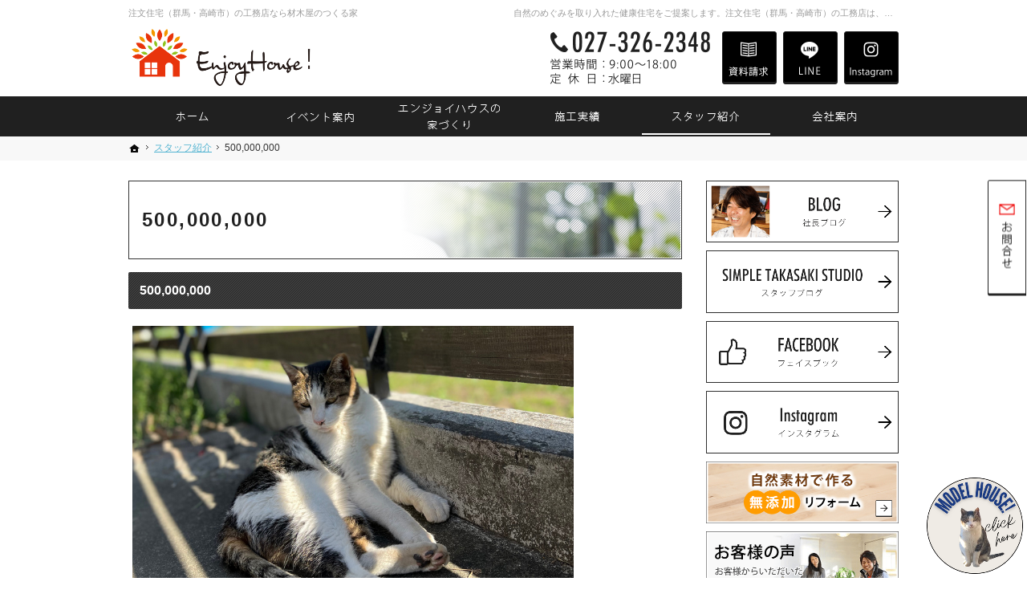

--- FILE ---
content_type: text/html
request_url: https://www.woodplan.jp/70constructionstaff/500000000.html
body_size: 16122
content:
<!DOCTYPE html><html lang="ja" id="n"><head><meta charset="UTF-8" />
<title>500,000,000：スタッフ紹介｜高崎市で注文住宅はエンジョイハウス（ウッドプラン）</title>
<meta name="description" content="500,000,000：スタッフ紹介&laquo;群馬（高崎市）で注文住宅を建てるなら工務店のエンジョイハウス（ウッドプラン）へお任せください。自然素材をふんだんに使った健康的な家をつくりあげます。" />
<meta name="keywords" content="注文住宅,工務店,群馬,高崎市" />
<meta name="format-detection" content="telephone=no" /><meta name="viewport" content="width=device-width,initial-scale=1" />
<link rel="stylesheet" href="https://www.woodplan.jp/style.css" /><link rel="stylesheet" href="https://www.woodplan.jp/print.css" media="print" />
<meta name="robots" content="none" />
<link rel="next" href="https://www.woodplan.jp/70constructionstaff/tetora.html" title="TETORA" />
<script src="https://www.woodplan.jp/js/jquery.js"></script>
<link rel="stylesheet" href="https://www.woodplan.jp/js/fancybox/fancybox.css" media="screen" /><script src="https://www.woodplan.jp/js/fancybox/fancybox.js"></script>
<script src="https://www.woodplan.jp/js/shared.js"></script>
<script type="text/javascript">

  var _gaq = _gaq || [];
  _gaq.push(['_setAccount', 'UA-25272008-1']);
  _gaq.push(['_trackPageview']);

  (function() {
    var ga = document.createElement('script'); ga.type = 'text/javascript'; ga.async = true;
    ga.src = ('https:' == document.location.protocol ? 'https://ssl' : 'http://www') + '.google-analytics.com/ga.js';
    var s = document.getElementsByTagName('script')[0]; s.parentNode.insertBefore(ga, s);
  })();

</script>

<!-- Global site tag (gtag.js) - Google Analytics -->
<script async src="https://www.googletagmanager.com/gtag/js?id=G-DDVP0284GM"></script>
<script>
  window.dataLayer = window.dataLayer || [];
  function gtag(){dataLayer.push(arguments);}
  gtag('js', new Date());

  gtag('config', 'G-DDVP0284GM');
</script>
<script type="text/javascript" src="/js/fancybox/fancybox.js"></script>
<link rel="stylesheet" type="text/css" href="/js/fancybox/fancybox.css" media="screen" />
<link rel="icon" type="image/png" href="/favicon-96x96.png" sizes="96x96" />
<link rel="icon" type="image/svg+xml" href="/favicon.svg" />
<link rel="shortcut icon" href="/favicon.ico" />
<link rel="apple-touch-icon" sizes="180x180" href="/apple-touch-icon.png" />
<link rel="manifest" href="/site.webmanifest" />
<!-- Google tag (gtag.js) -->
<script async src="https://www.googletagmanager.com/gtag/js?id=AW-972207996"></script>
<script>
  window.dataLayer = window.dataLayer || [];
  function gtag(){dataLayer.push(arguments);}
  gtag('js', new Date());

  gtag('config', 'AW-972207996');
</script>

</head>
<body id="e-item" class="p-entry p-70constructionstaff">
<div id="top" class="wrap"><header id="header">
<h1>500,000,000</h1>
<p>自然のめぐみを取り入れた健康住宅をご提案します。注文住宅（群馬・高崎市）の工務店は、安心・信頼の当店へお任せください。</p>
<h2><a href="https://www.woodplan.jp/" rel="home">注文住宅（群馬・高崎市）の工務店なら材木屋のつくる家</a></h2>
<p><a href="https://www.woodplan.jp/" rel="home"><img src="https://www.woodplan.jp/header_logo.png" alt="エンジョイハウス（ウッドプラン）" /></a></p>
</header>
<main id="main">
<article id="a-500000000">
<h3>500,000,000</h3>
<div class="content">
<p><img alt="名称未設定のデザイン.png" src="https://www.woodplan.jp/29efc01af014b2405f778b1447b7aad508e09fb6.png" width="550" height="367"  /><br />
名前：500,000,000</p>

<p>住所：高崎市上佐野町ウッドプラン近辺</p>

<p>趣味：トリとネズミと追いかけっこ・ウッドプランで昼寝</p>

<p>好きな食べ物：牛乳・カリカリ<br />
</p>
</div>
</article>
<div class="contact">
<p class="contact-m"><a href="/12school/"><img src="/images/contact.png" alt="家づくり無料相談会" /></a></p>
<p class="contact-s"><a href="/12school/"><img src="/images/contact_s.png" alt="家づくり無料相談会" /></a></p>
</div>

<div class="contact">
<p class="contact-m"><a href="/carpenter.html"><img src="/images/bnr_carpenter.jpg" alt="大工職人・協力業者 募集" /></a></p>
<p class="contact-s"><a href="/carpenter.html"><img src="/images/bnr_carpenter_s.jpg" alt="大工職人・協力業者 募集" /></a></p>
</div>

</main><div id="mbtn"><a href="#menu">メニュー</a></div><aside id="side">
<ul id="bnr">
<li><a href="https://ameblo.jp/na8c3791/?frm_id=v.mypage-ameblo--myblog--blog" target="new" rel="nofollow"><img src="/images/bnr_blog.png" alt="社長ブログ" /></a></li>
<li><a href="https://wood-plan.jp/blog/" target="new" rel="nofollow"><img src="/images/bnr_blog2.png" alt="スタッフブログ" /></a></li>
<li><a href="https://www.facebook.com/ZhongCunhiromi/" target="new" rel="nofollow"><img src="/images/bnr_facebook.png" alt="facebook" /></a></li>
<li><a href="https://www.instagram.com/woodplan_takasaki/" target="new" rel="nofollow"><img alt="Instagram" src="/images/bnr_insta.png"/></a></li>
<li><a href="/17mutenka/"><img alt="自然素材で作る無添加リフォーム" src="/images/bnr_reform.png"/></a></li>
<li><a href="/voice.html"><img src="/images/bnr_voice.png" alt="お客様の声" /></a></li>
<li><a href="/10event-ssl/"><img src="/images/event.png" alt="イベント" /></a></li>
<li><a href="/movi_1.html"><img src="/images/bnr_tvintro.png" alt="テレビで紹介されたぼくのお家" /></a></li>
</ul>
<div id="snav"><ul class="info"><li>
<address>
<span><a href="tel:0273262348" class="btn-tel">027-326-2348</a></span>
</address><aside>
<span><span>営業時間</span><span class="time">9:00～18:00</span></span>
<span><span>定休日</span><span>水曜日</span></span>
</aside>
</li><li>
<ul class="btn"><li><a href="/85contact-ssl/" class="btn-request">資料請求</a></li><li><a href="https://lin.ee/r9HA6pq" class="btn-line" target="_blank" rel="noopener nofollow">LINE</a></li><li><a href="https://www.instagram.com/woodplan_takasaki/" class="btn-ig" target="_blank" rel="noopener nofollow">Instagram</a></li>
</ul>
</li></ul></div>
<nav id="menu">
<ul>
<li><a href="https://www.woodplan.jp/" rel="home">ホーム</a></li>
<li><a href="https://www.woodplan.jp/10event-ssl/">見て納得のイベント案内</a></li>
<li><a href="https://www.woodplan.jp/30customer/">施工実績</a></li>
<li><a href="https://www.woodplan.jp/12school/">家づくり無料相談会</a></li>
<li><a href="https://www.woodplan.jp/15estate/">いい土地探しのコツ</a></li>
<li><a href="https://www.woodplan.jp/first/">エンジョイハウスの家づくり</a>
<ul>
<li><a href="https://www.woodplan.jp/introduction/">ご挨拶</a></li>
<li><a href="https://www.woodplan.jp/promise/">ENJOY HOUSE！の得意なこと5つ</a></li>
</ul>
</li>
<li><a href="https://www.woodplan.jp/wish/">ENJOY HOUSE！の6つの願い</a></li>
</ul><ul>
<li><a href="https://www.woodplan.jp/brand/">ENJOY HOUSE！の家づくり</a>
<ul>
<li><a href="https://www.woodplan.jp/particular/">こだわりのデザイン</a></li>
<li><a href="https://www.woodplan.jp/material/">厳選素材</a></li>
<li><a href="https://www.woodplan.jp/performance/">妥協しない性能</a></li>
</ul>
</li>
<li><a href="https://www.woodplan.jp/flow/">ご相談の流れ</a></li>
<li><a href="https://www.woodplan.jp/17mutenka/">世界で1番自然に近い家</a></li>
<li><a href="https://www.woodplan.jp/18information/">お役立ち情報</a></li>
<li><a href="https://www.woodplan.jp/25knack/">ちょっといい家を建てたい！</a></li>
<li><a href="https://www.woodplan.jp/45buildhouse/">はじめての家づくり</a>
<ul>
<li><a href="https://www.woodplan.jp/46buildhouse/">ウッドプランの家づくりステップ</a></li>
<li><a href="https://www.woodplan.jp/47buildhouse/">安心サポート</a></li>
</ul>
</li>
<li><a href="https://www.woodplan.jp/55maintenance/">家づくり後のお付き合い</a></li>
</ul><ul>
<li><a href="https://www.woodplan.jp/60company/">会社案内</a></li>
<li><a href="https://www.woodplan.jp/65passion/">家づくりへの情熱</a></li>
<li><a href="https://www.woodplan.jp/70constructionstaff/" class="on">スタッフ紹介</a></li>
<li><a href="https://www.woodplan.jp/75hire/">採用情報</a></li>
<li><a href="https://www.woodplan.jp/85contact-ssl/">お問合せ</a></li>
<li><a href="https://www.woodplan.jp/loan/">大切なお金のこと</a></li>
<li><a href="https://www.woodplan.jp/90whatsnew/">お知らせ</a></li>
<li><a href="https://www.woodplan.jp/95privacy/">個人情報の取り扱い</a></li>
<li><a href="https://www.woodplan.jp/archives.html">サイトマップ</a></li>
</ul>
</nav>
<ul>



</ul>



</aside></div>
<div id="nav">
<div id="hnav"><ul class="info"><li>
<address>
<span><a href="tel:0273262348" class="btn-tel">027-326-2348</a></span>
</address><aside>
<span><span>営業時間</span><span class="time">9:00～18:00</span></span>
<span><span>定休日</span><span>水曜日</span></span>
</aside>
</li><li>
<ul class="btn"><li><a href="/85contact-ssl/" class="btn-request">資料請求</a></li><li><a href="https://lin.ee/r9HA6pq" class="btn-line" target="_blank" rel="noopener nofollow">LINE</a></li><li><a href="https://www.instagram.com/woodplan_takasaki/" class="btn-ig" target="_blank" rel="noopener nofollow">Instagram</a></li>
</ul>
</li></ul></div>
<nav id="global"><ul itemscope itemtype="http://www.schema.org/SiteNavigationElement">
<li class="list-1"><a href="https://www.woodplan.jp/" rel="home"><span>ホーム</span></a></li>
<li class="list-2" itemprop="name"><a itemprop="url" href="https://www.woodplan.jp/10event-ssl/"><span>見て納得のイベント案内</span></a></li>
<li class="list-3" itemprop="name"><a itemprop="url" href="https://www.woodplan.jp/first/"><span>エンジョイハウスの家づくり</span></a><ul>
<li><a href="https://www.woodplan.jp/introduction/">ご挨拶</a></li>
<li><a href="https://www.woodplan.jp/promise/">ENJOY HOUSE！の得意なこと5つ</a></li>
</ul></li>
<li class="list-4" itemprop="name"><a itemprop="url" href="https://www.woodplan.jp/30customer/"><span>施工実績</span></a></li>
<li class="list-5" itemprop="name"><a itemprop="url" href="https://www.woodplan.jp/70constructionstaff/" class="on"><span>スタッフ紹介</span></a></li>
<li class="list-6" itemprop="name"><a itemprop="url" href="https://www.woodplan.jp/60company/"><span>会社案内</span></a></li>
</ul></nav>
<nav id="topicpath">
<ol><li><a href="https://www.woodplan.jp/" rel="home"><span>ホーム</span></a></li><li><a href="https://www.woodplan.jp/70constructionstaff/"><span>スタッフ紹介</span></a></li><li><span>500,000,000</span></li></ol>
</nav>
</div>
<div id="info">
<div id="fnav"><div id="menu-f"><nav>
<ul>
<li><a href="https://www.woodplan.jp/" rel="home">ホーム</a></li>
<li><a href="https://www.woodplan.jp/10event-ssl/">見て納得のイベント案内</a></li>
<li><a href="https://www.woodplan.jp/30customer/">施工実績</a></li>
<li><a href="https://www.woodplan.jp/12school/">家づくり無料相談会</a></li>
<li><a href="https://www.woodplan.jp/15estate/">いい土地探しのコツ</a></li>
<li><a href="https://www.woodplan.jp/first/">エンジョイハウスの家づくり</a>
<ul>
<li><a href="https://www.woodplan.jp/introduction/">ご挨拶</a></li>
<li><a href="https://www.woodplan.jp/promise/">ENJOY HOUSE！の得意なこと5つ</a></li>
</ul>
</li>
<li><a href="https://www.woodplan.jp/wish/">ENJOY HOUSE！の6つの願い</a></li>
</ul><ul>
<li><a href="https://www.woodplan.jp/brand/">ENJOY HOUSE！の家づくり</a>
<ul>
<li><a href="https://www.woodplan.jp/particular/">こだわりのデザイン</a></li>
<li><a href="https://www.woodplan.jp/material/">厳選素材</a></li>
<li><a href="https://www.woodplan.jp/performance/">妥協しない性能</a></li>
</ul>
</li>
<li><a href="https://www.woodplan.jp/flow/">ご相談の流れ</a></li>
<li><a href="https://www.woodplan.jp/17mutenka/">世界で1番自然に近い家</a></li>
<li><a href="https://www.woodplan.jp/18information/">お役立ち情報</a></li>
<li><a href="https://www.woodplan.jp/25knack/">ちょっといい家を建てたい！</a></li>
<li><a href="https://www.woodplan.jp/45buildhouse/">はじめての家づくり</a>
<ul>
<li><a href="https://www.woodplan.jp/46buildhouse/">ウッドプランの家づくりステップ</a></li>
<li><a href="https://www.woodplan.jp/47buildhouse/">安心サポート</a></li>
</ul>
</li>
<li><a href="https://www.woodplan.jp/55maintenance/">家づくり後のお付き合い</a></li>
</ul><ul>
<li><a href="https://www.woodplan.jp/60company/">会社案内</a></li>
<li><a href="https://www.woodplan.jp/65passion/">家づくりへの情熱</a></li>
<li><a href="https://www.woodplan.jp/70constructionstaff/" class="on">スタッフ紹介</a></li>
<li><a href="https://www.woodplan.jp/75hire/">採用情報</a></li>
<li><a href="https://www.woodplan.jp/85contact-ssl/">お問合せ</a></li>
<li><a href="https://www.woodplan.jp/loan/">大切なお金のこと</a></li>
<li><a href="https://www.woodplan.jp/90whatsnew/">お知らせ</a></li>
<li><a href="https://www.woodplan.jp/95privacy/">個人情報の取り扱い</a></li>
<li><a href="https://www.woodplan.jp/archives.html">サイトマップ</a></li>
</ul>
</nav></div><ul class="info"><li>
<address id="tel">
<span>お電話でのお問合せはこちら</span>
<span><a href="tel:0273262348">027-326-2348</a></span>
</address><aside>
<span><span>営業時間</span><span class="time">9:00～18:00</span></span>
<span><span>定休日</span><span>水曜日</span></span>
</aside>
</li><li>
<ul class="btn"><li><a href="/85contact-ssl/" class="btn-contact">お問合せ</a></li></ul>
</li></ul></div>
<footer id="footer">
<p id="copyright"><small>&copy; 2011-2025 エンジョイハウス（株式会社ウッドプラン）</small></p>
<a href="https://www.woodplan.jp/" rel="home"><img src="https://www.woodplan.jp/footer_banner.png" alt="家を建てるなら高崎市で注文住宅はエンジョイハウス（ウッドプラン）におまかせ下さい" /></a>
<h3>家を建てる・<a href="https://www.woodplan.jp/" rel="home">高崎市で注文住宅はエンジョイハウス（ウッドプラン）</a>で決まり！</h3>
</footer>
</div>
<nav id="pnav" class="on"><ul><li id="ppl"><a href="/model/">ModelHouse</a></li><li><a href="/85contact-ssl/">Contact</a></li><li id="up"><a href="#top">PageTop</a></li></ul></nav>
<nav id="rnav" class="on"><ul><li><a href="/85contact-ssl/" class="btn-contact">お問合せ</a></li></ul></nav>
<div id="fixed" class="on"><a href="/model/"><img src="/images/bnr_model.png" alt="モデルハウス"></a></div>
<script type="application/ld+json">{"@context":"http://schema.org","@graph":[{"@type":"Organization","name":"エンジョイハウス（株式会社ウッドプラン）","url":"https://www.woodplan.jp/","logo":"https://www.woodplan.jp/header_logo.png"},{"@type":"WebSite","url":"https://www.woodplan.jp/","name":"エンジョイハウス（株式会社ウッドプラン）"},{"@type":"BreadcrumbList","itemListElement":[{"@type":"ListItem","position":1,"item":{"@id":"https://www.woodplan.jp/","name":"エンジョイハウス（株式会社ウッドプラン）"}},{"@type":"ListItem","position":2,"item":{"@id":"https://www.woodplan.jp/70constructionstaff/","name":"スタッフ紹介"}}]}]}</script>

<script async src="https://s.yimg.jp/images/listing/tool/cv/ytag.js"></script>
<script>
window.yjDataLayer = window.yjDataLayer || [];
function ytag() { yjDataLayer.push(arguments); }
ytag({
  "type":"yjad_retargeting",
  "config":{
    "yahoo_retargeting_id": "3NMA7IQTOJ",
    "yahoo_retargeting_label": "",
    "yahoo_retargeting_page_type": "",
    "yahoo_retargeting_items":[
      {item_id: '', category_id: '', price: '', quantity: ''}
    ]
  }
});
</script>
</body>
</html>

--- FILE ---
content_type: text/css
request_url: https://www.woodplan.jp/style.css
body_size: 9560
content:
@charset "utf-8";
@import url(css/18/black.css);
.ff-min{font-family:'Sawarabi Mincho', serif;font-weight:500;}
.mb40{margin-bottom:40px;}.mb60{margin-bottom:60px;}
.mt40{margin-top:40px;}.mt60{margin-top:60px;}
/*トップスライド調整*/
#show:not(.carousel)>h3{z-index:-10;}
#show>h3{width:1%;max-width:800px;left:50%;-webkit-transform:translateX(-50%);transform:translateX(-50%);background:none;}
#mv.fade{width:100%;left:auto;margin-left:0;}
#mv.fade #view li{height:auto;max-height:none;min-height:auto;}
.pconly{position:absolute;left:120%;top:0;}
.newlist{background: url(../../images/design/line.png) repeat-x,url(../../images/design/line.png) repeat-x;}
.linebox-top{padding: 10px;display:block;border:none;background:#fff;}
.flex-column,.flex-in-column>li{flex-direction:column;justify-content:flex-start;}
.eventlist a{text-decoration:none;color:#333;display:block;}
.fs-6sp{font-size:1.8em;}
a.btn-tel{max-width:220px;}
a.btn-line{background-image:url("../../images/design/nav_line.png");}
a.btn-ig{background-image:url("../../images/design/nav_ig.png");}
.info a.btn-request,.info a.btn-line,.info a.btn-ig{background-color:#000;}
#side>ul:first-child>li{padding-bottom:10px;}
.now100 select {max-width:73px;}
.no,dl dt.no{margin:0;}.no-l,.no-lr{margin-left:0;}.no-r,.no-lr{margin-right:0;}.no-t,.no-tb{margin-top:0;}.no-b,.no-tb{margin-bottom:0;}
.img-margin-zero{margin:0px;}
#pnav #ppl a{background-image:url("images/design/pnav_modelhouse.png");}
.gallery-container span{vertical-align:top;}
.gallery-container td{text-align:center;border:none;}
.smallbanner img {margin-bottom:1.5em;}
.article{margin: 0px 0px 0.5em;}
.bg-black{background: #000;}
.photolist .photo{height:32vw;}
.photolist .photo.cm>span{width:100%;height:100%;left:0;top:0;}
/*photo-*/
.photo{z-index:1;width:100%;height:200px;height:60vw;max-height:200px;}
.photo img{margin:auto;position:absolute;left:50%;top:50%;-webkit-transform:translate(-50%,-50%);transform:translate(-50%,-50%);width:auto;height:auto;max-width:100%;max-height:100%;min-width:100%;min-height:100%;object-fit:cover;font-family:'object-fit:cover;';}
.photo.wz img{width:100%;min-height:inherit;}.photo.hz img{height:100%;min-width:inherit;}.photo.az img{min-width:inherit;min-height:inherit;object-fit:contain;font-family:'object-fit:contain;';}
.photo.lt img{left:0;top:0;}.photo.ct img{top:0;}.photo.rt img{left:auto;right:0;top:0;}
.photo.lm img{left:0;}.photo.rm img{left:auto;right:0;}
.photo.lb img{left:0;top:auto;bottom:0;}.photo.cb img{top:auto;bottom:0;}.photo.rb img{left:auto;right:0;top:auto;bottom:0;}
.photo.ct img,.photo.cb img{top:0;-webkit-transform:translate(-50%,0);transform:translate(-50%,0);max-height:none;}
.photo.lm img,.photo.rm img{-webkit-transform:translate(0,-50%);transform:translate(0,-50%);}
.photo.lt img,.photo.rt img,.photo.rb img{-webkit-transform:none;transform:none;}
/*-photo*/
element.style{background:url(/images/mamy_back.jpg) center top repeat;width: 100%;text-align: center;padding: 30px 0;}
[class*="linebox2"],.list-btn a{padding:24px;display:block;overflow:hidden;position:relative;background: #ffdfd6;border: 1px solid #ff9275;box-shadow:1px 1px 0 #fff inset,-1px -1px 0 #fff inset;}
[class*="linebox"]>dd::before{content:"";display:block;margin:10px 0;border-top: 1px dashed #ff9275;}
/* #index #show+div{padding:15px 15px 0;} */
.wide #view{width:100%;max-width:1400px;}
/* トップの「コンセプト」 */
#index #concept{padding:0 15px 30px 15px;z-index:2;}
#index #concept>h3{background-image:url("images/design/ttl_concept.png");}
#index #concept li{line-height:1.5;}
/*トップイベントスライド*/
.topevent{text-align:center;max-width:1400px;margin:50px auto;}
.topevent a{text-decoration:none;color:#333;display:block;}
.topevent img{margin:0 0 1em;}
.topevent .topevent-ttl{width:40%;padding:0 3%;margin:0 auto;}
.topevent .topevent-list{width:70%;display:flex;justify-content:space-around;margin:1em auto 2em;position:relative;}
.topevent .topevent-list li{width:30%;}
.topevent .topevent-list [class*="arrow"]{content:"";width:7vw;height:7vw;border-top:1px solid #000;border-right:1px solid #000;display:block;transform:rotate(45deg) ;top:50%;right:-10vw;position:absolute}
.topevent .topevent-list .prev-arrow{transform:rotate(-45deg);left:-10vw;right:auto;border-right:none;border-left:1px solid #000;}
.linebox{background: #fff2ef;border: 1px solid #ffccc0;box-shadow:1px 1px 0 #fff inset,-1px -1px 0 #fff inset;}
.linebox2{border:none;padding:20px;display:block;background-color:#f6f6f6;}
.linebox3{border:none;padding:20px;display:block;background-color:#32afff;color: #fff;}
.linebox4{border:none;padding:20px;display:block;background-color:#a9deff;}
.linebox5{border:1px solid;border-color:#333;padding:20px;display:block;background:none;}
.list-type-number.step>li{padding-left:5em;overflow:hidden;}
.list-type-number.step>li:not(:last-child)::after{content:"";border-left:3px solid #202020;height:100%;left:1.6em;}
.list-type-number.step>li::after{position:absolute;left:0;top:0;}
.list-type-number.step>li::before{content:counter(olcount,decimal-leading-zero);background:#fff;color:#202020;border:2px solid #202020;/*border-radius:50%;*/font-size:18px;width:2.8em;line-height:1;text-align:center;padding:.6em 0;z-index:1;}
.catch2{font-size:1.1em;line-height:2em;letter-spacing:.01em;}
.mark2{box-shadow: 0 -0.5em 0 #6ec7ff inset;}
.mark3{background-color:#32afff;}
.mark4{background-color:#d4d4d4;}
.brand-bg{position:relative;}
.brand-bg .typebox2>li+li{margin-top:1.5em;}
#fixed{position:fixed;left:120%;bottom:0;z-index:8;}
#fixed p,#fixed img{margin:0 auto;}
#fixed a{display:inline-block;}
#fixed{-webkit-transition:.2s;transition:.2s;}
.topttl{position:relative;padding-top:50px;padding-bottom:20px;font-size:26px;text-align:center;font-style:italic;}
.topttl::before {content:attr(data-en);position:absolute;top:20px;left:50%;transform:translateX(-50%);color:#ffd8bc;font-size:35px;z-index:-1;}
.boxwrap{padding-top:30px;}
.box-img{margin:0 auto;text-align:center;width:80%;}
.box-imgimg{width:100%;margin:0;height:100%;object-fit:cover;font-family:'object-fit:cover;';}
.box-txt{padding:30px 5%;}
.box-txt[lang="en"]{text-transform:uppercase;color:#083a71;}
.int-ttl{display:block;position:relative;font-weight:bold;font-family:sans-serif;border-bottom:1px solid;padding:0 0 1em;}
.int-ttl::before {content:attr(title);display:block;position:absolute;right:0;top:-0.1em;font-size:10em;color:hwb(25deg 74% 0% / 20%);line-height:1;font-family:'Arial',serif;}
.youtube{position:relative;height:0;padding-bottom:56.25%;display:block;}
.youtube iframe{position:absolute;width:100%;height:100%;top:0;left:0;}
/* fancyboxに使用 */
[class*="trimming"]{object-fit:cover;}
.typebox2-4 .trimming-200{width:92px;width:42vw;max-width:160px;height:92px;height:42vw;max-height:160px;}
#index #blog>h3{background-position: 0 bottom;max-height:40px;}
#whatblog section{padding:20px;}
.lh15{line-height:1.5;}
@media(min-width:23em){
#mv.fade #view li{height:auto;max-height:none;min-height:auto;}
}
@media(min-width:30em){
.typebox2-4 .trimming-200{width:160px;width:16vw;height:160px;height:16vw;}
.fs-6sp{font-size:2.4em;}
.brand-bg::after{content:""; position:absolute;display:block;width:400px;height:400px;background-color:#fee4cd;top:50%;left:50%;-webkit-transform:translate(-50%,-50%);transform:translateY(-50%,-50%);z-index:-1;border-radius:50%;}
.brand-bg .typebox2>li{width:42%;}
.brand-bg .typebox2>li:last-child{margin-left:16%;}
.brand-bg .typebox2>li+li{margin-top:0;}
.brand-bg .linebox2{padding:0;background-color:transparent;box-shadow:none;}
.photolist .photo{height:24vw;}
}
@media(min-width:48em){
#global>ul{overflow:visible;}
#global>ul>li{position:relative;}#global>ul>li ul{position:absolute;left:0;top:100%;max-height:0;opacity:0;overflow:hidden;}
#global>ul>li:last-child ul{left:auto;right:0;}
#global>ul>li:hover ul{max-height:none;opacity:1;width:130%;}
#global ul ul,#global ul ul li,#global ul ul a{display:block;}#global ul ul li+li{border-top:1px solid #fff;margin-top:1px;}
#global ul ul a{height:auto;text-indent:0;white-space:normal;font-size:12px;line-height:1.25;padding:.8em;text-align:left;color:#333;background:rgba(255,255,255,.9);border:solid 1px #d3d3d3;}
#global .list-1 li a,#global .list-2 li a,#global .list-3 li a,#global .list-4 li a,#global .list-5 li a,#global .list-6 li a{background-image:none;}
#global ul ul a.on,#global ul ul a:hover{background:rgba(255,255,255,.9);}
#hnav .info>li:first-child,#hnav .info>li{width:50%;}
/*#index #show+div{padding:50px 15px 20px;} */
#index #show+div+.contact{padding:0 15px 50px;}
.photolist .photo{height:200px;}
#fixed{left:auto;right:5px;bottom:5px;}
#fixed.on{bottom:76px;}
#fixed img{height:122px;height:20vh;max-height:120px;}
.topevent{display:flex;}
.topevent .topevent-ttl{width:25%;}
.topevent .topevent-list{width:75%;margin:0 auto;}
.sponly{position:absolute;left:120%;top:0;}
.pconly{position:relative;left:auto;top:auto;}
#index .contact{padding:30px 15px 15px 15px;}
.boxwrap{display:flex;justify-content:space-between;padding-top:0;margin-bottom:80px;}
.boxwrap:nth-child(odd) .box-img{order:2;}
.boxwrap:nth-child(odd) .box-txt{order:1;}
.box-img{margin:0;width:40%;}
.box-txt{/*padding:50px 8%;*/width:60%;}
.topttl::before{top:-10px;font-size:72px;}
#index #whatblog{padding: 30px 0 20px 0;}
}
@media(min-width:88.5em){
#show.mv::before{content:"";display:block;padding-top:56.25%;}
#show.mv,#show.pin{height:auto;}
#show #vv{min-width:none;min-height:none;width:auto;height:100%;background-color:#f7f6f2;}
}

--- FILE ---
content_type: text/css
request_url: https://www.woodplan.jp/css/18/black.css
body_size: 57883
content:
@charset "utf-8";/*230602*/
html,body,a,p,h1,h2,h3,h4,h5,h6,ol,ul,li,dl,dt,dd,div,img,span,strong,em,small,b,i,ruby,rt,rp,sub,sup,address,abbr,pre,blockquote,q,code,iframe,table,tbody,thead,tfoot,tr,td,th,form,label,input,button,select,option,textarea,article,aside,footer,header,main,mark,nav,section,time{background-color:transparent;border:0;font-family:inherit;font-size:100.01%;font-style:normal;margin:0;outline:0;padding:0;vertical-align:baseline;box-sizing:border-box;}article,aside,footer,header,main,nav,section{display:block;}html{font-family:sans-serif;height:100%;overflow:hidden;-webkit-text-size-adjust:100%;-ms-text-size-adjust:100%;-webkit-tap-highlight-color:transparent;}body{font-size:62.5%;line-height:1;text-align:center;width:100%;position:relative;overflow:hidden;overflow-wrap:break-word;word-wrap:break-word;}ol,ul{list-style:none;}table{border-collapse:collapse;border-spacing:0;}a img,abbr[title]{text-decoration:none;}abbr[title]{border-bottom:1px dotted;cursor:help;}button,input,label,select{cursor:pointer;overflow:visible;width:auto;}button,input,select,textarea,iframe{border-radius:0;color:inherit;line-height:1;text-transform:none;vertical-align:middle;}label{display:inline-block;}textarea{overflow:auto;resize:vertical;}pre{white-space:pre-wrap;}ul ul,ul dl,dl ul,table p,table ul,table dl,table table{font-size:1em;}a:hover,a:active{outline:0;}
strong,b,.b{font-weight:bold;}em,i,.i{font-style:italic;letter-spacing:.1em;}.u{text-decoration:underline;}.s{text-decoration:line-through;}del,.big{font-size:1.2em;}small,sup,sub{font-size:.88em;}.center{text-align:center;display:block;margin:0 auto;}blockquote,q{quotes:none;}blockquote::before,blockquote::after,q::before,q::after{content:'';content:none;}.tt,code,pre{font-family:'Courier New',Courier,monospace;}h1,h2,h3,h4,h5,h6,.clear{clear:both;}th,td,textarea{text-align:left;vertical-align:top;}img,a img{max-width:100%;height:auto;vertical-align:middle;}abbr,.uppercase{text-transform:uppercase;letter-spacing:.1em;}sup,sub{line-height:0;position:relative;}sup{top:-.5em;}sub{bottom:-.25em;}rt,rp{font-size:50%;}[class^="mark"]{padding:0 .25em;}
:root,html{cursor:default;overflow-y:scroll;}body,img{-webkit-backface-visibility:hidden;backface-visibility:hidden;}img{-ms-interpolation-mode:bicubic;}:root,::after,::before{box-sizing:border-box;}::after,::before{text-decoration:inherit;vertical-align:inherit;border:0;}button,[type="button"],[type="reset"],[type="submit"],.select select,[class*="check_"] input{-webkit-appearance:none;-moz-appearance:none;appearance:none;}button::-moz-focus-inner,input::-moz-focus-inner{border:0;padding:0;}p,li,dt,dd,th,td,pre{-ms-line-break:strict;line-break:strict;}select::-ms-value{color:currentcolor;}#n:root{-ms-overflow-style:-ms-autohiding-scrollbar;}::-webkit-input-placeholder{color:inherit;opacity:.54;}a{-webkit-text-decoration-skip:objects;}a,button,input,label,select,textarea{-ms-touch-action:manipulation;touch-action:manipulation;}
/*custom*/
th,td,button,input,select,textarea,.pnav li,.select{background:#fff;border:1px solid #ccc;}
[type="text"],select,textarea{line-height:1.5em;min-height:2.5em;padding:.5em;width:100%;max-width:100%;}
.sp input,.sp select,.sp textarea{font-size:16px;}[type="checkbox"],[type="radio"]{margin:0 .5em .2em .5em;}
button,[type="button"],[type="reset"],[type="submit"],[class*="a-btn"]{border:1px solid #202020;padding:1em 40px;line-height:1.25;min-width:30%;background:#fff;color:#333;letter-spacing:.04em;text-align:center;border-radius:3px;box-shadow:0 -2px 0 #202020 inset;}
[type="button"]{padding:.625em 1.618em;}
.nw,.nw-in [class*="a-btn"]{width:auto;max-width:none;min-width:inherit;}.no-mw,.no-mw [class*="a-btn"]{min-width:inherit;}.w100-{width:100%;}
[type="text"]:focus,textarea:focus,select:focus,.select:hover{box-shadow:0 2px 2px rgba(0,0,0,.05) inset;}
table,iframe{width:100%;}th,td{padding:14px;}th{vertical-align:middle;font-weight:normal;background:#eee;}mark,.mark{box-shadow:0 -.5em 0 #f0cbcb inset;}
a{color:#54b4d1;}body,#menu a,.newlist+p a,.customlist .day,.customlist dd,.tag,.day,a.marker,a span.marker,.link a,a.link,.more a{color:#333;}h1{color:#202020;}h3,.h3,h3 a,.h3 a,#fnav,#fnav a,.pnav span,.share a,.customlist .tag,#contents a span.marker{color:#fff;}h1+p,h2,h2 a{color:#9a9a9a;}.newlist>li>time{color:#9f9f9f;}#footer h3,#footer h3 a,#copyright{color:#111;}
/*layout*/
body{font-family:-apple-system,BlinkMacSystemFont,"Segoe UI",Roboto,"Helvetica Neue","ヒラギノ角ゴ ProN","Hiragino Kaku Gothic ProN","メイリオ",Meiryo,Arial,sans-serif;}
body.on,body.layon{position:fixed;}body.on #filter,body.layon #filter{z-index:10;position:fixed;top:0;left:0;width:100%;height:100%;background:#000;background:rgba(0,0,0,.5);cursor:pointer;}
.wrap,#index #header,#footer,#hnav,[id|="topicpath"] ol,#index .content,.customlist{margin:0 auto;overflow:hidden;position:relative;text-align:left;width:100%;max-width:990px;}
#top{position:relative;padding-top:60px;}#index #top{padding-top:0;}
#top::after{content:"";position:absolute;left:0;top:0;width:100%;background:#fff;height:60px;}
#header{border:1px solid #333;border-width:1px 0;padding:1px 0;margin-bottom:16px;}#index #header{border:0;padding:0;padding-top:60px;margin:0 auto;}
#main,#side{text-align:left;width:100%;margin:0 auto;overflow:hidden;position:relative;padding:0 15px;font-size:1.4em;line-height:1.5;}
#index #main{max-width:100%;padding:0;text-align:center;}
#fnav,#show,#index #contents,#works{background:#303030 url("../../images/design/bg_black.png") center 0 repeat;}
#footer{padding:15px 15px 60px 15px;text-align:center;}
#tnav,#rnav{position:fixed;left:120%;top:162px;margin:0;line-height:0;overflow:hidden;}
/*overlay*/
body.layon #filter{display:table;z-index:20;}#layer{display:table-cell;text-align:center;vertical-align:middle;}
#layerbox{display:inline-block;max-width:80%;max-width:80vw;max-height:80%;max-height:80vh;margin:auto;background:#fff;padding:10px;position:relative;overflow:auto;cursor:default;-webkit-overflow-scrolling:touch;box-shadow:0 0 10px rgba(0,0,0,.25);}
.page #layerbox,#layerbox>iframe{width:100%;height:100%;}
#layerbox>div{display:block;max-width:100%;max-height:100%;}#layerbox>div>img{width:100%;max-height:100%;margin:auto;}
#layerinfo{background:#000;opacity:.8;color:#fff;font-size:16px;line-height:1.25;padding:4px;position:absolute;left:0;bottom:0;width:100%;}
#layerprev,#layernext,#close{position:absolute;right:0;top:0;width:100px;max-width:10vh;height:100px;max-height:10vh;}
#layerprev,#layernext{background-image:url("../../images/design/next.png");top:50%;width:30px;max-width:8vw;height:30px;max-height:8vw;margin-top:-15px;margin-top:-4vw;z-index:12;right:1%;right:1vw;}
#layerprev{right:auto;left:1%;left:1vw;background-image:url("../../images/design/prev.png");}
/*set*/
.db_i,.db_i a,h3.nt,.more a>span,#index h1,#global>ul>li>a,#paging li,#pnav a,a[class|="btn"],[id|="topicpath"] a[rel="home"],#mbtn a,#index section>h3{display:block;overflow:hidden;background:url("../../images/design/bg.png");width:100%;text-indent:120%;white-space:nowrap;overflow-wrap:normal;word-wrap:normal;padding:0;margin:0;border:0;box-shadow:none;text-shadow:none;}
a .dib{text-decoration:underline;}.more,.up{text-align:right;}#side li,#global li{vertical-align:bottom;line-height:1;}
#header a,#side a,#footer a,#global a,#menu a,#menu a .dib,a[href^="tel:"],h3 a,.h3 a,#pnav a,.pnav a,#rnav a,[class*="a-btn"],[class*="a-btn"] .dib,.info a,a.marker,a span.marker,.up a::after,.customlist a,.share a,#fnav nav a{text-decoration:none;}
#index h1,h1~p,h2,#nav,#global,#menu-f{position:absolute;left:0;top:0;z-index:3;width:100%;}#nav,#global,#menu-f{left:100%;}
h1+p,h2,[id|="topicpath"] ol{overflow:hidden;text-overflow:ellipsis;white-space:nowrap;overflow-wrap:normal;word-wrap:normal;}
article,section,.content,#fnav{clear:both;overflow:hidden;position:relative;}
p,article,section,table,dl,ul,ol{margin-bottom:1.5em;}ul ul,ol ol,ul ol,ol ul,.list li{margin-bottom:.5em;}
img{margin:5px;font-family:monospace;text-align:center;font-size:12px;line-height:1;position:relative;}
img::before,img::after{border:1px dashed #000;padding:5px;display:inline-block;vertical-align:top;}img::before{border-right:0;}img::after{content:"\d7";}
h1~p,#header img,#side img,#nav img,#footer img,section img,[class|="contact"] img,[class|="contact"] p,[class*="a-btn"] img,#fnav ul,.newlist,#categorylist>ul,.photo,.customlist .tag{margin:0 auto;}
a[href^="tel:"],.time,.newlist>li>time{letter-spacing:.04em;font-family:'Roboto Mono',monospace;outline:0;}
a[href^="tel:"]{cursor:default;font-family:'Roboto Mono',Verdana,Geneva,Helvetica,Arial,sans-serif;}
.pdf,.window,.link a,a.link,.list li,.more a,.newlist>li>time{display:inline-block;background:url("../../images/design/arrow_bk.png") 0 .145em no-repeat;background-size:1.145em;padding-left:1.43em;}
.list li li,.newlist>li>time{background-image:url("../../images/design/arrow2.png");}
.pdf{background-image:url("../../images/design/pdf.png");}
.window{background-image:url("../../images/design/window.png");}
.more a,.up a,[class*="a-btn"]{display:inline-block;position:relative;z-index:1;margin:auto;overflow:hidden;min-width:inherit;}
.a-btn_i{padding:0;min-width:inherit;line-height:0;}.a-btn_i img{width:100%;}
[class*="a-btn"]::after,.up a::after{content:"";position:absolute;right:8px;top:0;width:16px;height:100%;z-index:2;background-image:url("../../images/design/arrow.png");}
[class*="a-btn"]:hover{box-shadow:none;}
.up a::after{content:"\25b2";right:0;width:auto;height:auto;background:none;}
.more a,.up a{background-position:right 0;padding:0 1.5em 0 0;}.more a>span{position:absolute;right:0;top:0;z-index:-1;width:1em;}
#menu a,.h3,.h4,.h5,.h6,.list li,.more,.up,.pnav span,.pnav a,.customlist a,.share a{display:block;}h3 span,.h3 span,#fnav nav a,.share span{display:inline-block;}
a,a img,[class*="a-btn"]::before,[class*="a-btn"]::after,button,input,select,textarea,#mbtn,#side,#pnav,#global a::after,#global>ul>li ul,#fnav nav a::after,a.marker::after,a span.marker::after{-webkit-transition:.2s;transition:.2s;}
#side,.pnav a,#event .content,.customlist a,.btn a{background-color:#fff;}#mbtn,#pnav a,.pnav span,#paging li.active,.customlist .tag{background-color:#202020;}
#mbtn a,#pnav a,#global a,#menu a::before,a[class|="btn"],[class*="a-btn"]::after,[id|="topicpath"] a[rel="home"],#fnav nav a::before,#fnav a[href^="tel:"]::before,#index section>h3,.share a,#layerprev,#layernext,#close,a.marker::before,a span.marker::before{background-position:center center;background-repeat:no-repeat;background-size:contain;}
/*header*/
h1{font-size:20px;font-size:5.6vw;line-height:1.25;padding:1.5em 2%;letter-spacing:.1em;vertical-align:middle;background:url("../../images/design/bg_h1.png") center 0 no-repeat;}
#index h1,h2,h1+p{font-size:11px;line-height:2;top:5px;font-weight:normal;width:0;}
h2+p{z-index:9;line-height:0;top:0;padding:0 60px 0 5px;}h2+p img{max-height:60px;}
/*main*/
h3,.h3,h4,.h4,h5,.h5,h6,.h6,dl.box>dt{clear:both;font-weight:bold;font-size:1.143em;line-height:1.25;position:relative;margin-bottom:16px;padding:.5em 14px;}
h3,.h3{background:#303030 url("../../images/design/bg_black.png");border-radius:2px;padding:.8em 14px;}
h3.nt{position:absolute;left:0;top:-1em;min-height:0;}h3.nt::before,h3.nt::after,#footer h3::before,#footer h3::after{content:none;}
h4,.h4{border:1px solid #333;}h4::after,.h4::after{content:"";position:absolute;left:0;top:15%;height:70%;border-left:4px solid #333;}
h5,.h5{border-bottom:1px solid #999;box-shadow:0 -1px 0 #fff inset,0 -5px 0 #e9e9e9 inset;font-weight:normal;}
h6,.h6,dl.box>dt{background:url("../../images/design/hi.png") 0 center no-repeat;padding-left:22px;font-weight:normal;}
[class*="linebox"],.list-btn a{padding:24px;display:block;overflow:hidden;position:relative;background:#eff7fc;border:1px solid #c0daea;box-shadow:1px 1px 0 #fff inset,-1px -1px 0 #fff inset;}[class*="linebox"]>dd::before{content:"";display:block;margin:10px 0;border-top:1px dashed #c0daea;}
dl.box{overflow:hidden;display:block;}dl.box>dt{cursor:pointer;position:relative;margin:0;}dl.box>dt::after{content:"\25bc";position:absolute;right:.25em;top:50%;margin-top:-.5em;}dl.box>dt.on::after{content:"\25b2";}dl.box>dd{padding:1em 0;}
.fi_ime [type="text"],.fi_zip [type="text"],.fi_tel [type="text"],.fi_mail [type="text"]{ime-mode:disabled;}
.fi_zip [type="text"]{width:8em;}.fi_zip [type="button"]{margin:.25em;}
.fi_number [type="text"],.fi_number select{width:5em;text-align:center;}.fi_free select{width:auto;}
.fi_day [type="text"],.fi_day select,.fi_age [type="text"]{width:5em;text-align:right;}[class*="fi_"] .select select{width:100%;}
.s_ttl thead{display:block;overflow:hidden;position:relative;}.s_ttl thead th{position:absolute;left:100%;top:0;}
.s_ttl tbody th[title]::before,.s_ttl tbody td[title]::before{content:attr(title);padding:0 8px;display:block;background:#eee;}
.select option{background:#fff;}.select::after{content:"\25bc";position:absolute;z-index:0;right:.25em;top:.5em;}
.select select{background:none;border:0;text-align:left;width:100%;max-width:none;padding-right:1.5em;position:relative;z-index:1;}
.select,[class*="check_"]{display:inline-block;max-width:100%;overflow:hidden;position:relative;vertical-align:middle;}
[class*="check_"]{padding:0 .5em 0 2.2em;margin:2px 0;}
[class*="check_"] input,[class*="check_"] br{position:absolute;left:.2em;top:.2em;z-index:-1;width:0;height:0;line-height:0;border:0;overflow:hidden;outline:0;}
[class*="check_"] input~span,[class*="check_"] br{display:inline-block;float:left;}
[class*="check_"] input~span::before,[class*="check_"] input~span::after{content:"";position:absolute;left:.2em;top:.1em;z-index:2;width:1.2em;height:1.2em;line-height:0;background:#fff;border:1px solid #a7a7a7;border-radius:2px;box-shadow:0 0 2px #eee inset;}
[class*="check_"] input~span::after{opacity:0;}
[class*="check_"] input:checked~span::after{opacity:1;}
[class*="check_"] input[type="checkbox"]~span::after{background:none;border-color:#ef0000;border-width:0 0 3px 3px;box-shadow:none;height:.7em;-webkit-transform:rotate(-45deg);transform:rotate(-45deg);}
.check_o{min-height:18px;padding-left:30px;}
[class*="check_"] input[type="radio"]~span::before{left:3px;width:16px;height:16px;border-radius:16px;}
[class*="check_"] input[type="radio"]~span::after{left:3px;background:#ef0000;border:0;box-shadow:none;width:10px;height:10px;border-radius:10px;margin:3px;}
.confirm+table .select,.confirm+table .select:hover,.confirm+table .select::after,.confirm+table [class*="check_"],.confirm+table [class*="check_"] input~span::before,.confirm+table [class*="check_"] input~span::after{content:none;background:none;border:0;box-shadow:none;padding:0;line-height:inherit;min-height:inherit;cursor:default;}
.ymd,.selectarea,.selectarea>li>ul{overflow:hidden;margin:0 auto;}
.ymd>span,.ymd>span span,.selectarea>li,.selectarea>li>ul>li{display:inline-block;vertical-align:middle;overflow:hidden;position:relative;}
.ymd>span,.selectarea>li>ul>li{padding:1px 0;}.select+span:not(.select),.kara span{padding:0 .5em;line-height:1.5;}.fi_day .select{margin-right:.5em;}.fi_day .select+.select{margin-left:.5em;}
/*side*/
#mbtn{display:block;width:60px;height:60px;overflow:hidden;position:fixed;right:0;top:0;z-index:20;}
#mbtn a{background-image:url("../../images/design/pnav_menu.png");height:60px;cursor:pointer;}
body.on #mbtn a,#close{background-image:url("../../images/design/pnav_close.png");}
#side{position:fixed;top:0;right:0;margin-right:-90%;z-index:12;width:90%;height:100%;padding:10px;overflow-y:auto;-webkit-overflow-scrolling:touch;-webkit-transform:translate3d(0,0,0);transform:translate3d(0,0,0);}
#side.on{-webkit-transform:translate3d(-100%,0,0);transform:translate3d(-100%,0,0);}
#bnr{position:absolute;right:20px;top:20px;width:0;height:0;z-index:-1;}
#side>ul{text-align:center;margin-bottom:0;overflow:hidden;}
#side>ul>li{display:inline-block;max-width:98%;margin:0 1%;padding-bottom:10px;}#side>ul:first-child>li{padding-bottom:20px;}
#snav,#menu ul{margin:0;overflow:hidden;text-align:left;}
#menu{margin-bottom:20px;position:relative;z-index:1;border:1px solid #111;border-width:1px 0;}
#menu li{background:url("../../images/design/line.png") repeat-x;padding-top:1px;}#menu>ul:first-child>li:first-child{background:none;padding:0;}
#menu a{line-height:1.25;position:relative;padding:.8em 8px .8em 26px;border:1px solid #fff;border-width:1px 0;background:#fff;}
#menu a::before{content:"";background-image:url("../../images/design/menu.png");width:16px;height:16px;position:absolute;left:0;top:.85em;}
#menu li li a{padding-left:46px;}#menu li li a::before{left:20px;background-image:url("../../images/design/menu2.png");}
#menu a.on,#menu a:hover{background:#f8f8f8;padding-left:36px;}#menu li li a.on,#menu li li a:hover{padding-left:56px;}
/*nav*/
a.btn-tel{background-image:url("../../images/header.png");max-width:280px;margin:0 auto;}
a.btn-contact{background-image:url("../../images/design/nav_contact.png");}
a.btn-request{background-image:url("../../images/design/nav_request.png");}
.info a[class|="btn"]{height:66px;height:25vw;max-height:66px;border-radius:3px;}
.info>li aside{position:absolute;left:100%;top:0;}#fnav .info>li aside{position:relative;left:auto;top:auto;}
.info,.btn,.info>li,.btn>li,#fnav address,#fnav aside{text-align:center;margin:0 auto;line-height:0;overflow:hidden;position:relative;vertical-align:middle;}.info>li{padding:0 0 10px 0;}
.btn{display:table;table-layout:fixed;width:100%;}.btn>li{padding:0 4px;display:table-cell;}
.btn a{border:1px solid #202020;box-shadow:0 -2px 0 #202020 inset;}.btn a:hover{box-shadow:none;}
#snav .info>li:first-child{padding-right:50px;text-align:left;}#snav a.btn-tel{margin-left:0;}
#fnav .info{width:100%;max-width:990px;padding:15px 0;}#fnav .btn>li{padding:0;}
#fnav address,#fnav aside{display:inline-block;font-size:1.4em;line-height:1.25;text-align:left;padding:5px 0;}
/*topicpath*/
[id|="topicpath"]{background:#f8f8f8;overflow:hidden;position:relative;z-index:0;line-height:0;margin-bottom:10px;}
[id|="topicpath"] ol{padding:.5em 15px;}.sp [id|="topicpath"] ol{-webkit-overflow-scrolling:touch;overflow-x:auto;text-overflow:inherit;}
[id|="topicpath"] ol::-webkit-scrollbar{height:0!important;}
[id|="topicpath"] li{display:inline;vertical-align:middle;font-size:12px;line-height:1.25;position:relative;white-space:nowrap;-webkit-transform:translateZ(0);transform:translateZ(0);}
[id|="topicpath"] li+li::before{content:url("../../images/design/path.png");display:inline-block;}
[id|="topicpath"] a[rel="home"]{background-image:url("../../images/design/home.png");width:16px;height:1.5em;display:inline-block;vertical-align:top;}
/*footer*/
#fnav{box-shadow:0 -1px 0 rgba(255,255,255,.25) inset;}
#fnav address>span,#fnav aside span{display:block;overflow:hidden;position:relative;}
#fnav aside>span+span,#fnav a[href^="tel:"]{margin-top:5px;}
#fnav aside span span span{display:inline-block;padding-right:.5em;}
#fnav aside>span>span:first-child{float:left;padding-right:1em;}
#fnav aside>span>span:first-child::after{content:"\ff1a";position:absolute;right:0;top:50%;line-height:1;margin-top:-.5em;}
#fnav a[href^="tel:"]{font-size:26px;font-size:8vw;padding-left:1.25em;font-weight:bold;position:relative;display:block;word-break:break-all;}
#fnav a[href^="tel:"]::before{content:"";display:inline-block;width:1.2em;height:100%;background-image:url("../../images/design/tel.png");position:absolute;left:0;top:0;}
#fnav a[class|="btn"]{max-width:240px;height:50px;margin:0 auto;background-image:url("../../images/design/form.png");}
#footer>a{display:inline-block;vertical-align:top;margin:0 auto;}
#footer h3{background:none;border:0;clear:none;margin:0 auto 1em auto;font-weight:normal;overflow:hidden;padding:15px 0;font-size:1.24em;line-height:1.25;text-align:left;display:inline-block;}
#copyright{position:absolute;right:0;bottom:60px;margin:0 auto;padding:1em 15px;}#copyright small{font-size:1em;}
/*js*/
#pnav{position:fixed;right:0;bottom:-60px;width:100%;z-index:9;overflow:hidden;box-shadow:0 0 2px rgba(0,0,0,.5);}#pnav.on{bottom:0;}
#pnav ul{overflow:hidden;position:relative;margin:0;width:100%;display:table;table-layout:fixed;}
#pnav li{text-align:center;position:relative;border-top:1px solid #fff;display:table-cell;vertical-align:top;}#pnav li:last-child{width:64px;}
#pnav li+li::before{content:"";position:absolute;left:0;top:0;height:100%;border-left:1px solid #fff;}
#pnav a{background-image:url("../../images/design/pnav_mail.png");height:56px;cursor:pointer;}
#pnav a.btn-event{background-image:url("../../images/design/pnav_event.png");}
#pnav a.btn-soudan{background-image:url("../../images/design/pnav_soudan.png");}
#pnav a[href="#top"]{background-image:url("../../images/design/pnav_top.png");}
#pnav a[href^=tel]{background-image:url("../../images/design/pnav_tel.png");}
/*index,2*/
#index section,[class|="contact"] ul,.banner{text-align:center;line-height:0;}
#index section .content,#index section>h3,#works ul[class*="lin-2"]{max-width:960px;margin:0 auto;}
#message .content,#event .content,.newlist,.newlist+p{margin-bottom:20px;line-height:1.5;}
#index section>h3{height:120px;height:30vw;max-height:120px;}
#index #contents>h3{background-image:url("../../images/design/ttl_contents.png");}
#index #message>h3{background-image:url("../../images/design/ttl_message.png");}
#index #event>h3{background-image:url("../../images/design/ttl_event.png");}
#index #whatsnew section>h3{background-position:0 bottom;max-height:40px;}
#index #news>h3{background-image:url("../../images/design/ttl_news.png");}
#index #blog>h3{background-image:url("../../images/design/ttl_blog.png");}
#index #works>h3{background-image:url("../../images/design/ttl_works.png");}
#index section,#show img,#show ul,#index .bnr,#index .bnr img,#works img,#works ul,[class|="contact"] img,[class|="contact"] p,[class|="contact"] ul{margin:0 auto;}
.bg{position:relative;z-index:0;}.bg img,.bg p,.bg ul,.bg>section,.bg>div,#show{position:relative;z-index:1;}
.bg::before,.bg::after,.photo::after{content:"";position:absolute;left:0;top:0;width:100%;height:100%;z-index:0;}
#show{width:100%;text-align:center;margin:0 auto;overflow:hidden;padding:0;line-height:0;}
#show>h3,#show>img{margin:0;position:absolute;left:100%;top:0;z-index:0;}#show:not(.mv)>img.main{position:relative;left:auto;top:auto;}
#show:not(.carousel)>h3{left:0;top:0;width:100%;height:100%;z-index:2;}
#index #show:not(.carousel)>h3{background:url("../../images/maintitle.png") center center no-repeat;background-size:100% auto;height:100%;max-width:none;max-height:none;margin:0 auto;}
#show #vv{width:164%;left:-32%;margin:0 auto;z-index:0;background:#fff url("../../images/main.png") center center no-repeat;background-size:cover;text-align:center;}
#show #vv p{position:absolute;left:10%;top:50%;width:80%;margin:0 auto;}
#mv{width:100%;overflow:visible;text-align:center;margin:0 auto;background:#fff;padding:0 0 30px 0;}
#mv.fade,#show>img.main{position:relative;width:140%;max-width:none;margin-left:-20%;}#mv.fade{margin-left:auto;left:-20%;padding:0;}
#mv:not(.wide),.fade:not(.wide) #view,#n #view li{max-width:1220px;}.wide #view{max-width:100%;}
#view{overflow:hidden;width:10000px;margin:0 auto;position:relative;left:-1220px;}.fade #view,.wide #view,#n #view{left:auto;}
#view li{width:1220px;float:left;clear:none;position:relative;overflow:hidden;margin:0;background:#fff;}
.wide #view li,#n #view li,#view img{width:100%;}#mv:not(.fade) #view img{max-width:1200px;}#n #view li:not(:first-child){position:absolute;left:0;top:0;z-index:0;}
#mv_prev,#mv_next,#paging{display:block;overflow:hidden;position:absolute;top:100%;left:0;z-index:1;}#mv_next{left:auto;right:0;}
#paging{line-height:0;margin:0;z-index:9;width:100%;top:auto;bottom:10px;}#mv.fade #paging{bottom:5%;}
#paging li{display:inline-block;width:30%;max-width:50px;height:5px;margin:0 5px;background:#eee;cursor:pointer;}
#index #contents,#index #message,#event{padding:20px 15px;}#works{padding-bottom:10px;}.banner,#index .contact,#event .content{padding:15px;}.contact{margin-bottom:30px;}#index .contact{margin:0 auto;}
#contents li a{display:inline-block;text-align:center;width:96.8013468013468%;max-width:460px;}#contents li a img+span{margin-top:5px;line-height:1.5;}#contents a span.marker{font-size:18px;font-size:4.5vw;}
#event{background:url("../../images/design/bg_gray.png") center 0 repeat;}
#index #whatsnew{padding:10px 0;overflow:hidden;}
#whatsnew section{padding:20px;}#whatsnew [class*="a-btn"]{display:block;max-width:234px;}
.newlist{background:url("../../images/design/line.png") 0 bottom repeat-x,url("../../images/design/line.png") repeat-x;padding:10px 0;margin-bottom:5px;}
.newlist>li{clear:both;padding:10px 0;overflow:hidden;position:relative;text-align:left;}
.newlist>li p{margin:0;}.newlist>li p+p{margin-top:.5em;}
.newlist>li>time{display:block;margin:0 0 5px 0;}.newlist>li>div{overflow:hidden;}.newlist+p{text-align:right;}
.slider li{padding:2px 10px;overflow:hidden;}#works ul[class*="lin-2"]>li{padding-top:2px;padding-bottom:2px;}
.slider li a{position:relative;display:inline-block;overflow:hidden;max-width:280px;}.slider li a img{position:relative;z-index:2;width:100%;}
[class|="contact"]{text-align:center;overflow:hidden;position:relative;}
.contact-m{position:absolute;left:100%;top:0;}[class|="contact"] li+li{margin-top:10px;}
.limb10>li,.limb10>span,.list-btn>li,.banner li,.photolist>li{margin-bottom:10px;}.limb20>li,.limb20>span,#contents li,.customlist>li{margin-bottom:20px;}
.photo{display:block;overflow:hidden;position:relative;z-index:1;width:100%;height:150px;background:#bfbfbf;text-align:center;}
.photo::after{z-index:2;border:1px solid #ccc;}.photo>span{display:table;width:200%;height:200%;position:absolute;}
.photo>span>span{display:table-cell;text-align:center;vertical-align:middle;}.photo img{margin:0 auto;}
.photo.lt>span{left:0;top:0;}.photo.ct>span{left:-50%;top:0;}.photo.rt>span{right:0;top:0;}
.photo.lm>span{left:0;top:-50%;}.photo.cm>span{left:-50%;top:-50%;}.photo.rm>span{right:0;top:-50%;}
.photo.lb>span{left:0;bottom:0;}.photo.cb>span{left:-50%;bottom:0;}.photo.rb>span{right:0;bottom:0;}
.photo.lt>span>span,.photo.lm>span>span,.photo.lb>span>span{text-align:left;}
.photo.rt>span>span,.photo.rm>span>span,.photo.rb>span>span{text-align:right;}
.photo.lt>span>span,.photo.ct>span>span,.photo.rt>span>span{vertical-align:top;}
.photo.lb>span>span,.photo.cb>span>span,.photo.rb>span>span{vertical-align:bottom;}
.photo.wz>span{width:100%;left:auto;right:auto;}.photo.wz img{width:100%;}
.photo.hz>span{height:100%;top:auto;bottom:auto;}.photo.hz img{height:150px;}
.photo.az>span{width:100%;height:100%;left:0;top:0;}.photo.az>span img{max-width:100%;max-height:100%;}
.customlist .photo{width:150px;height:150px;}.customlist .photo.hz img{height:150px;}
.customlist,.photolist{max-width:1000px;text-align:center;padding-top:1px;}.customlist>li{margin-top:-1px;}
.customlist a{text-align:center;overflow:hidden;position:relative;padding:10px;line-height:1.4;width:100%;}
.customlist a:hover{box-shadow:0 2px 8px rgba(0,0,0,.25);top:-2px;}.customlist dl{margin-bottom:5px;}
.customlist .tag{overflow:hidden;display:inline-block;padding:.2em .5em;}
.customlist .day{background:#f8f8f8;padding:0 .5em .5em .5em;text-align:center;margin:0;}
.customlist .photo+div{overflow:hidden;padding:12px 12px 0 12px;text-align:left;}
.customlist .tag,.customlist dd{font-size:.86em;}.customlist dt{font-weight:bold;margin-bottom:5px;}
.photolist .photo+div{padding:5px;line-height:1.25;}.photolist a{display:block;height:100%;}
a.marker,a span.marker{overflow:hidden;position:relative;z-index:1;display:inline-block;padding:0 1.43em 0 .2em;}
a.marker::before,a span.marker::before,a.marker::after,a span.marker::after{content:"";position:absolute;right:0;bottom:0;width:16px;height:100%;background-image:url("../../images/design/arrow_bk.png");}
a.marker::after,a span.marker::after{z-index:-1;right:auto;left:0;background:#707070;width:0;height:.5em;}
a.marker:hover::after,a:hover span.marker::after{width:100%;}
#contents a span.marker::before{background-image:url("../../images/design/arrow_wh.png");}
/*Slider*/
.slick-slider{position:relative;display:block;box-sizing:border-box;-webkit-touch-callout:none;-webkit-tap-highlight-color:transparent;}.slick-list{position:relative;display:block;overflow:hidden;margin:0;padding:0;}.slick-list:focus{outline:none;}.slick-list.dragging{cursor:pointer;}.slick-slider .slick-track,.slick-slider .slick-list{-webkit-transform:translate3d(0, 0, 0);-moz-transform:translate3d(0, 0, 0);-ms-transform:translate3d(0, 0, 0);-o-transform:translate3d(0, 0, 0);transform:translate3d(0, 0, 0);}.slick-track{position:relative;top:0;left:0;display:block;}.slick-track:before,.slick-track:after{display:table;content:'';}.slick-track:after{clear:both;}.slick-loading .slick-track{visibility:hidden;}.slick-slide{float:left;height:100%;min-height:1px;}.slick-initialized .slick-slide{display:block;}.slick-loading .slick-slide{visibility:hidden;}.slick-vertical .slick-slide{display:block;height:auto;border:1px solid transparent;}
.share{display:table;table-layout:fixed;margin:0 0 0 auto;}.share>li{display:table-cell;padding:4px;text-align:center;}
.share a{max-width:100%;height:100%;margin:0 auto;overflow:hidden;position:relative;padding:5px;border-radius:5px;}.share a:hover{opacity:.8;}
.share a[href*="facebook"]{background-color:#3b5998;}.share a[href*="twitter"]{background-color:#1da1f2;}.share a[href*="line.me"]{background-color:#00b900;}.share a[href*="google."]{background-color:#db4437;}.share a>span{position:absolute;left:100%;top:0;}
[class*="trimming"]{object-fit:cover;font-family:'object-fit:cover;';}
.trimming>*,span.trimming{position:relative;}span.trimming{display:block;}
.trimming>*::before,span.trimming::before{content:"";padding-top:100%;display:block;}
.trimming>* img,span.trimming>img{position:absolute;top:0;left:0;height:100%;width:100%;object-fit:cover;font-family:'object-fit:cover;';margin:0;}
/*popup,column1*/
body.popup{background:none;padding:10px 0;overflow:hidden;}.popup .wrap{max-width:960px;background:none;overflow:hidden;padding:0;text-align:left;}.popup #top{overflow:hidden;padding:0;}
.popup #header{position:absolute;left:100%;top:0;float:none;}.popup #main,.column1 #main{max-width:100%;padding:10px;}
.popup #footer{background:none;margin:0;padding:0;border:0;border-top:1px solid #ccc;}
.popup #copyright{padding:20px;text-align:center;position:relative;right:auto;bottom:auto;}
.popup small{font-size:12px;letter-spacing:.1em;}.popup [class|="file"],.popup .version,.popup i{padding:0 .25em;letter-spacing:.1em;font-style:normal;}
/*common*/
.sp-inline{float:left;}.t-l-c{text-align:left;}
.ff{font-family:Verdana,Geneva,Helvetica,Arial,sans-serif;}.ff-m{font-family:'Roboto Mono',monospace;}
.oc-red,.fc-red,.ic-red>li::before,.ic-red>dt::before,.ic-red::before,.new::after{color:#c70000;}
.oc-yellow,.fc-yellow,.ic-yellow>li::before,.ic-yellow>dt::before,.ic-yellow::before{color:#fc0;}
.oc-green,.fc-green,.ic-green>li::before,.ic-green>dt::before,.ic-green::before{color:#060;}
.oc-blue,.fc-blue,.ic-blue>li::before,.ic-blue>dt::before,.ic-blue::before{color:#02b;}
.oc-orange,.fc-orange{color:#ff8402;}.oc-olive,.fc-olive{color:#990;}.oc-lime,.fc-lime{color:#9c3;}.oc-teal,.fc-teal{color:#099;}.fc-aqua,.fc-cyan{color:#00a0e9;}.oc-aqua,.oc-cyan{color:#0cc;}.oc-navy,.fc-navy{color:#006;}.oc-indigo,.fc-indigo{color:#4b0082;}.oc-purple,.fc-purple{color:#639;}.oc-violet,.fc-violet{color:#ee82ee;}.fc-fuchsia,.fc-magenta{color:#f3506b;}.oc-fuchsia,.oc-magenta{color:#f36;}.oc-pink,.fc-pink{color:#f69;}.oc-maroon,.fc-maroon{color:#600;}.oc-brown,.fc-brown{color:#633;}
.oc-black,.fc-black{color:#000;}.oc-gray,.fc-gray{color:#666;}.oc-silver,.fc-silver{color:#999;}.oc-white,.fc-white{color:#fff;}
.title,.hl,[class*="hl-"]{font-size:1.24em;font-weight:bold;margin:0 0 .5em 0;padding:0;}
.fs-s{font-size:.88em;}.fs-l{font-size:1.12em;}.fs-1{font-size:.82em;}.fs-2{font-size:.94em;}.fs-3{font-size:1.24em;}.fs-4{font-size:1.32em;}.fs-5{font-size:1.8em;}.fs-6{font-size:2.4em;}.fs-7{font-size:3.6em;}
.fn{font-weight:normal;}.ls{letter-spacing:.1em;}.ls05{letter-spacing:.5em;}.ls1em{letter-spacing:1em;}
.hl,[class*="hl-"],.line,[class*="line-"]{border-bottom:3px double #c00;}.hl,[class*="hl-"]{display:block;border-color:#ccc;}
.hr,[class*="hr-"]{display:block;width:100%;overflow:hidden;height:0;line-height:5em;border-top:1px solid #ccc;}
.aside,[class*="aside-"]{border:1px dashed #ccc;border-width:1px 0;padding:10px;}
[class$="dotted"],[class*="-dotted"]{border-style:dotted;}[class$="dashed"],[class*="-dashed"]{border-style:dashed;}
.bracket{quotes:"[""]";display:inline-block;}.bracket::before{content:open-quote;margin-right:2px;}.bracket::after{content:close-quote;margin-left:2px;}
i.say{font-style:normal;letter-spacing:0;}i.say::before{content:"\300c";margin-right:2px;}i.say::after{content:"\300d";margin-left:2px;}
.pnav{clear:both;overflow:hidden;padding:10px 0;}.pnav ul{margin:0 auto;overflow:hidden;float:right;text-align:right;padding-left:1px;}.pnav li{display:inline-block;vertical-align:middle;text-align:center;line-height:1;margin:0 0 1px -1px;}.pnav li:first-child,.pnav li:first-child a,.pnav li:first-child span{border-radius:5px 0 0 5px;}.pnav li:last-child,.pnav li:last-child a{border-radius:0 5px 5px 0;}.pnav span,.pnav a{padding:12px;overflow:hidden;min-width:2.5em;}
/*list-type,title-i*/
[class*="list-type"]>li,[class*="list-type"]>dt,[class*="list-type"]>dd,[class*="title-i"]{display:block;position:relative;padding-left:1.2em;text-align:left;}
[class*="list-type"]>li::before,[class*="list-type"]>dt::before,[class*="title-i"]::before{position:absolute;left:0;top:0;}
.list-type-disc>li::before,.list-type-disc>dt::before,.title-i-disc::before{content:"\30fb";left:.25em;}
.list-type-square>li::before,.list-type-square>dt::before,.title-i-square::before{content:"\25a0";}
.list-type-circle>li::before,.list-type-circle>dt::before,.title-i-circle::before{content:"\25cf";}
.list-type-diamond>li::before,.list-type-diamond>dt::before,.title-i-diamond::before{content:"\25c6";}
.list-type-kome>li::before,.list-type-kome>dt::before,.title-i-kome::before{content:"\203b";}
.list-type-asterisk>li::before,.list-type-asterisk>dt::before,.title-i-asterisk::before{content:"\ff0a";}
.list-type-star>li::before,.list-type-star>dt::before,.title-i-star::before{content:"\2605";}
.list-type-arrow>li::before,.list-type-arrow>dt::before,.title-i-arrow::before{content:">";left:.25em;top:1em;font:bold .5em/1 monospace;}
.title-i-ok::before{content:"\25cb";}.title-i-no::before{content:"\d7";}.title-i-q::before{content:"Q";}.title-i-a::before{content:"A";}
.list-type-number{counter-reset:olcount;}.list-type-number>li{counter-increment:olcount;padding-left:2.5em;}
.list-type-number>li::before{content:counter(olcount)".";display:inline-block;text-align:right;width:2em;font-weight:bold;}
.list-type-check>li,.list-type-check>dt,.list-type-check>dd,.title-i-check{padding-left:2.2em;}
.list-type-check>li::before,.list-type-check>dt::before,.title-i-check::before,.list-type-check>li::after,.list-type-check>dt::after,.title-i-check::after{content:"";position:absolute;left:.2em;top:.1em;z-index:2;width:1.2em;height:1.2em;line-height:0;background:#fff;border:1px solid #a7a7a7;border-radius:3px;}
.list-type-check>li::after,.list-type-check>dt::after,.title-i-check::after{background:none;border-color:#ef0000;border-width:0 0 3px 3px;height:.7em;-webkit-transform:rotate(-45deg);-ms-transform:rotate(-45deg);transform:rotate(-45deg);}
/*responsive*/
[class|="max"],[class*=" max"],[class*="typebox"]>li,[class*="typebox"]>span,.center{display:block;max-width:100%;text-align:center;margin-left:auto;margin-right:auto;}[class|="max"] img,[class*=" max"] img{width:100%;margin:0;}.max-240{max-width:240px;}
.max30{max-width:30%;}.max40{max-width:40%;}.max50{max-width:50%;}.max60{max-width:60%;}.max70{max-width:70%;}.max80{max-width:80%;}.max90{max-width:90%;}.max-98p,.max98{max-width:98%;}.max100{max-width:100%;}[class*="typebox"],[class^="lin "],[class|="lin"],[class*=" lin-"]{overflow:hidden;}
[class*="typebox2-"]>li,[class*="typebox2-"]>span,[class*="typebox3-"]>li,[class*="typebox3-"]>span,[class*="typebox4-"]>li,[class*="typebox4-"]>span,[class*="typebox5-"]>li,[class*="typebox5-"]>span{margin-left:1%;float:left;}
[class*="typebox2-"]>li,[class*="typebox2-"]>span{width:49.5%;}[class*="typebox3-"]>li,[class*="typebox3-"]>span{width:32.66666666666667%;}[class*="typebox4-"]>li,[class*="typebox4-"]>span{width:24.25%;}[class*="typebox5-"]>li,[class*="typebox5-"]>span{width:19.2%;}
[class*="typebox2-"]>li:nth-child(2n+1),[class*="typebox3-"]>li:nth-child(3n+1),[class*="typebox4-"]>li:nth-child(4n+1),[class*="typebox5-"]>li:nth-child(5n+1),[class*="typebox2-"]>span:nth-child(2n+1),[class*="typebox3-"]>span:nth-child(3n+1),[class*="typebox4-"]>span:nth-child(4n+1),[class*="typebox5-"]>span:nth-child(5n+1){margin-left:0;clear:both;}
[class*="typebox2-"][class~="bnr"]>li,[class*="typebox3-"][class~="bnr"]>li:nth-child(3n){text-align:right;}
[class*="typebox2-"][class~="bnr"]>li:nth-child(2n+1),[class*="typebox3-"][class~="bnr"]>li:nth-child(3n+1){text-align:left;}
table[class*="s_clear"] th,table[class*="s_clear"] td{display:block;border-width:0 1px 1px 1px;}
table[class*="s_clear"] tr:first-child th:first-child,table[class*="s_clear"] tr:first-child td:first-child,table.s_clearbs tr th:first-child,table.s_clearbs tr td:first-child{border-width:1px;}table.s_clearbs tr{display:block;margin-bottom:5px;}
[class*="lin-2"]>li{width:50%;padding:0 2%;}[class*="lin-2"][class*="float"]>li{float:left;}[class*="lin-2"][class*="float"]>li:nth-child(2n+1){clear:both;}
/*base*/
.aside,[class*="grid"]:not(table),[class*="grid"]>span,[class*="grid"]>dd,[class*="grid"]>.dd,[class*="kome"],.days7,[class*="kome"]>dd,[class*="kome"]>.dd,.days7>dd,.days7>.dd{display:block;overflow:hidden;}
[class*="kome"]>dt,[class*="kome"]>.dt{display:block;float:left;margin:0;}
.kome1>dt,.kome1>.dt{width:1.5em;}.kome2>dt,.kome2>.dt{width:2.5em;}
.btn img{display:inline;margin:0 auto;}img.left,.grid2it img,img.right{margin:0 auto 1em auto;display:block;}
img.center,.btn_close,.btn_close>span{text-align:center;margin-left:auto;margin-right:auto;}.maru,.maru img{border-radius:50%;}
.t-l,table.t-l th,table.t-l td,tr.t-l th,tr.t-l td,th.left,td.left,tr.left th,tr.left td,table.left th,table.left td{text-align:left;}
.t-c,table.t-c th,table.t-c td,tr.t-c th,tr.t-c td,tr.center th,tr.center td,table.center th,table.center td,table.thc th,[class*="lin-2"],[class*="typebox"]{text-align:center;}
.t-r,table.t-r th,table.t-r td,tr.t-r th,tr.t-r td,th.right,td.right,tr.right th,tr.right td,table.right th,table.right td{text-align:right;}
.v-t,table.v-t th,table.v-t td,tr.v-t th,tr.v-t td{vertical-align:top;}
.v-m,table.v-m th,table.v-m td,tr.v-m th,tr.v-m td,table.thm th{vertical-align:middle;}
.v-b,table.v-b th,table.v-b td,tr.v-b th,tr.v-b td{vertical-align:bottom;}.v-tb{vertical-align:text-bottom;}
table.grid th,table.grid td{table-layout:fixed;}
table.no th,table.no td{background:transparent;border:0;margin:0;padding:0;}.bno,table.bno th,table.bno td{background:none;border:0;}
.db,span.t-l,span.t-c,span.t-r,.rw30,.rw70,img.rw30,.lw30,.lw70,img.lw30{display:block;}.dib,.lin>li,[class*="lin-"]>li{display:inline-block;}.lin-line>li+li::before{content:"\ff5c";}
.no,dl dt.no{margin:0;}.no-l,.no-lr{margin-left:0;}.no-r,.no-lr{margin-right:0;}.no-t,.no-tb{margin-top:0;}.no-b,.no-tb{margin-bottom:0;}
.auto{margin:auto;}.auto-l,.auto-lr,.m-b1ema,.auto-in img,.bnr img,[class*="lin-2"] img,[class*="typebox"] img{margin-left:auto;}.auto-r,.auto-lr,.m-b1ema,.auto-in img,.bnr img,[class*="lin-2"] img,[class*="typebox"] img{margin-right:auto;}
.m-l1em,.m-lr1em{margin-left:1em;}.m-r1em,.m-lr1em{margin-right:1em;}.m-b1em,.m-b1ema{margin-bottom:1em;}.m-half{margin-bottom:.5em;}.m-lrhalf{margin:0 .5em;}.m-0a,.no-in img{margin:0 auto;}
.pno{padding:0;}.p-l1em,.p-lr1em,.p-1em{padding-left:1em;}.p-r1em,.p-lr1em,.p-1em{padding-right:1em;}.p-t1em,.p-tb1em,.p-1em{padding-top:1em;}.p-b1em,.p-tb1em,.p-1em{padding-bottom:1em;}.p-lhalf,.p-lrhalf,.p-half,.ts{padding-left:.5em;}.p-rhalf,.p-trhalf,.p-half,.ts{padding-right:.5em;}.p-thalf,.p-tbhalf,.p-half{padding-top:.5em;}.p-bhalf,.p-tbhalf,.p-half{padding-bottom:.5em;}.omit{display:block;overflow:hidden;width:.5em;height:1em;line-height:5em;float:left;margin:0 0 0 -.5em;position:absolute;left:0;top:-1em;background:transparent none;}
.pt0,.pv0,.pa0{padding-top:0;}.pr0,.ph0,.pa0{padding-right:0;}.pb0,.pv0,.pa0{padding-bottom:0;}.pl0,.ph0,.pa0{padding-left:0;}
.mt0,.mv0,.ma0{margin-top:0;}.mr0,.mh0,.ma0{margin-right:0;}.mb0,.mv0,.ma0{margin-bottom:0;}.ml0,.mh0,.ma0{margin-left:0;}
.pt10,.pv10,.pa10{padding-top:10px;}.pr10,.ph10,.pa10{padding-right:10px;}.pb10,.pv10,.pa10{padding-bottom:10px;}.pl10,.ph10,.pa10{padding-left:10px;}
.mt10,.mv10,.ma10{margin-top:10px;}.mr10,.mh10,.ma10{margin-right:10px;}.mb10,.mv10,.ma10{margin-bottom:10px;}.ml10,.mh10,.ma10{margin-left:10px;}
.pt20,.pv20,.pa20{padding-top:20px;}.pr20,.ph20,.pa20{padding-right:20px;}.pb20,.pv20,.pa20{padding-bottom:20px;}.pl20,.ph20,.pa20{padding-left:20px;}
.mt20,.mv20,.ma20{margin-top:20px;}.mr20,.mh20,.ma20{margin-right:20px;}.mb20,.mv20,.ma20{margin-bottom:20px;}.ml20,.mh20,.ma20{margin-left:20px;}
/*MediaQueries*/
@media(min-width:23em){
h1{font-size:20px;}#fnav a[href^="tel:"]{font-size:30px;}
.customlist .photo{float:left;}.customlist .photo+div{padding:0 0 0 12px;}
}
@media(min-width:30em){
#top::after{height:120px;}#top,#index #header{padding-top:120px;}
h2{left:0;padding:0 60px 0 1%;width:100%;}h2+p{top:30px;}h2+p img{max-height:80px;}
.info{display:table;table-layout:fixed;width:100%;}.info>li{display:table-cell;}
#snav .info{padding-right:40px;}#snav .info>li:first-child{padding-right:4px;}
#fnav .info{padding:20px 0;}#fnav .info>li{width:50%;padding:0 15px;text-align:left;}#fnav .info>li:first-child{padding:0;}
#fnav address,#fnav aside{padding:5px 15px;}#fnav a[href^="tel:"]{font-size:22px;font-size:4.4vw;}
#fnav .btn>li{text-align:right;}#fnav a[class|="btn"],#hnav a[class|="btn"]{margin-right:0;}
#info{background-size:cover;}#footer>a{float:left;}#footer h3{float:right;padding:0 0 15px 0;}
.contact-m{position:relative;left:auto;top:auto;}.contact-s{position:absolute;left:100%;top:0;}
.fi_name [type="text"],.fi_tel [type="text"],.fi_mail [type="text"]{width:60%;}
.s_ttl thead{display:table-header-group;position:static;}.s_ttl thead th{position:static;left:auto;top:auto;}.s_ttl tbody th[title]::before,.s_ttl tbody td[title]::before{content:none;}
#show #vv{width:100%;left:auto;}#index #show>h3{background-size:contain;}#contents a span.marker{font-size:18px;font-size:3vw;}
/*common*/
.s_ttl thead{display:table-header-group;position:static;}.s_ttl thead th{position:static;left:auto;top:auto;}.s_ttl tbody th[title]::before,.s_ttl tbody td[title]::before{content:none;}
.fi_name [type="text"],.fi_tel [type="text"],.fi_mail [type="text"],.w60{width:60%;}
.w100{width:100%;}.w90{width:90%;}.w85{width:85%;}.w80{width:80%;}.w75{width:75%;}.w70{width:70%;}.w40{width:40%;}.w35{width:35%;}.w30{width:30%;}.w15{width:15%;}.w10{width:10%;}.wno{width:auto;}
.grid2>li,.grid2>div,.grid2>span,.wc2,.w50{width:50%;}.grid3>li,.grid3>div,.grid3>span,.wc3{width:33.33%;}.grid4>li,.grid4>div,.grid4>span,.wc4,.w25{width:25%;}.grid5>li,.grid5>div,.grid5>span,.wc5,.w20{width:20%;}
.rw30,.rw70,img.rw30{float:right;margin-right:auto;margin-left:1%;}.lw30,.rw30{width:32%;}
.lw30,.lw70,img.lw30{float:left;margin-right:1%;margin-left:auto;}.lw70,.rw70{width:66%;}
.max100-30{max-width:30%;}.max100-40{max-width:40%;}.max100-50{max-width:50%;}.max100-60{max-width:60%;}.max100-70{max-width:70%;}.max100-80{max-width:80%;}.max100-90{max-width:90%;}
img.left,.grid2it img,img.right{display:inline-block;}
img.left,.grid2it img,.grid2tt>dt,.grid2tt>span:first-child:not(.right){margin-right:1em;margin-left:auto;float:left;}
img.right,.grid2tt>dt.right,.grid2tt>span:first-child.right{margin-left:1em;margin-right:auto;float:right;}
[class*="grid"]>li,[class*="grid"]>div,[class*="grid"]>span,.days7>dt,.days7>.dt{display:block;float:left;margin:0;}.days7>dt,.days7>.dt{width:8em;}
.fl,.left{float:left;}.fr,.right{float:right;}th.center,td.center,tr.center,table.center{float:inherit;}
table.left ,tr.left ,th.left ,td.left,table.right,tr.right,th.right,td.right,[class*="table"][class*="grid"]:not(table)>li,.grid2it>span,.grid2tt>span:last-child,[class*="grid"]>span.dd{float:none;}
th,td,th.center,td.center,tr.center,table.center,.table>li,.table>dt,.table>dd,.table>ul,.table>dl,.table>span{margin:inherit;display:table-cell;}
tr.center,table.s_clearbs tr{display:table-row;margin-bottom:0;}
table,table.center,.table,[class*="table"][class*="grid"]:not(table){display:table;table-layout:fixed;border-collapse:collapse;border-spacing:0;}
.tl-auto{table-layout:auto;}
table[class*="s_clear"] th,table[class*="s_clear"] td{display:table-cell;border-width:1px;}table.no th,table.no td{border:0;}
[class*="typebox"]>li,[class*="typebox"]>span,[class*="typebox2-3"]>li:nth-child(2n+1),.typebox3-4>li:nth-child(3n+1),[class*="typebox2-3"]>span:nth-child(2n+1),.typebox3-4>span:nth-child(3n+1),[class*="typebox2-4"]>li:nth-child(2n+1),.typebox3-6>li:nth-child(3n+1),[class*="typebox2-4"]>span:nth-child(2n+1),.typebox2-5>li:nth-child(2n+1),.typebox2-5>span:nth-child(2n+1),.typebox3-6>span:nth-child(3n+1){margin-left:1%;margin-right:0;float:left;clear:none;}
.typebox2>li,.typebox2>span,[class*="typebox-2"]>li,[class*="typebox-2"]>span{width:49.5%;}.typebox3>li,.typebox3>span,[class*="typebox2-3"]>li,[class*="typebox2-3"]>span{width:32.66666666666667%;}.typebox4>li,.typebox4>span,.typebox3-4>li,.typebox3-4>span,[class*="typebox2-4"]>li,[class*="typebox2-4"]>span{width:24.25%;}[class*="typebox5"]>li,[class*="typebox5"]>span,.typebox2-5>li,.typebox2-5>span{width:19.2%;}.typebox3-6>li,.typebox3-6>span{width:15.83333333333333%;}
.typebox2>li:nth-child(2n+1),.typebox2>span:nth-child(2n+1),[class*="typebox-2"]>li:nth-child(2n+1),[class*="typebox-2"]>span:nth-child(2n+1),.typebox3>li:nth-child(3n+1),.typebox3>span:nth-child(3n+1),[class*="typebox2-3"]>li:nth-child(3n+1),[class*="typebox2-3"]>span:nth-child(3n+1),.typebox4>li:nth-child(4n+1),.typebox4>span:nth-child(4n+1),.typebox3-4>li:nth-child(4n+1),.typebox3-4>span:nth-child(4n+1),[class*="typebox2-4"]>li:nth-child(4n+1),[class*="typebox2-4"]>span:nth-child(4n+1),[class*="typebox5"]>li:nth-child(5n+1),[class*="typebox5"]>span:nth-child(5n+1),.typebox2-5>li:nth-child(5n+1),.typebox2-5>span:nth-child(5n+1),.typebox3-6>li:nth-child(6n+1),.typebox3-6>span:nth-child(6n+1){margin-left:0;clear:both;}
[class~="typebox2"][class~="bnr"]>li,[class~="typebox3"][class~="bnr"]>li:nth-child(3n){text-align:right;}
[class~="typebox2"][class~="bnr"]>li:nth-child(2n+1),[class~="typebox3"][class~="bnr"]>li:nth-child(3n+1){text-align:left;}
[class*="typebox2-"][class~="bnr"]>li,[class*="typebox3-"][class~="bnr"]>li:nth-child(3n),[class*="typebox2-"][class~="bnr"]>li:nth-child(2n+1),[class*="typebox3-"][class~="bnr"]>li:nth-child(3n+1){text-align:center;}
.typebox2-[class~="bnr"]>li,.typebox3-[class~="bnr"]>li:nth-child(3n){text-align:right;}
.typebox2-[class~="bnr"]>li:nth-child(2n+1),.typebox3-[class~="bnr"]>li:nth-child(3n+1){text-align:left;}
.flex,[class*="flex-"],.list-btn,.customlist,.photolist{display:flex;flex-wrap:wrap;justify-content:center;}
.flex-sb{justify-content:space-between;}.flex-sa{justify-content:space-around;}
.flex>li,[class*="flex-"]>li{display:flex;align-items:center;justify-content:center;}
}
@media(min-width:40em){
h1{background-position:right 0;}#contents a span.marker{font-size:18px;}
[class*="lin-2"]>li{width:auto;padding:0 .5%;}[class*="lin-23"]>li{width:33.33%;}.lin-24>li{width:25%;}.lin-25>li{width:20%;}.lin-26>li{width:16.66666666666667%;}
[class*="lin-2"]>li:first-child{text-align:left;padding:0 1% 0 0;}
[class*="lin-2"]>li:last-child{text-align:right;padding:0 0 0 1%;}
.lin-24>li:first-child{padding:0 1.2% 0 0}.lin-24>li:last-child{padding:0 0 0 1.2%;}
.lin-24>li:nth-of-type(2){padding:0 .8% 0 .4%;}.lin-24>li:nth-of-type(3){padding:0 .4% 0 .8%;}
.lin-25>li:nth-of-type(2){padding:0 .75% 0 .25%;}.lin-25>li:nth-of-type(4){padding:0 .25% 0 .75%;}
.lin-26>li:nth-of-type(2){padding:0 .8% 0 .2%;}.lin-26>li:nth-of-type(3){padding:0 .6% 0 .4%;}
.lin-26>li:nth-of-type(4){padding:0 .4% 0 .6%;}.lin-26>li:nth-of-type(5){padding:0 .2% 0 .8%;}
[class*="lin-2"]{display:-webkit-box;display:-webkit-flex;display:flex;-webkit-box-align:stretch;-webkit-align-items:stretch;align-items:stretch;-webkit-box-pack:stretch;-webkit-flex-wrap:wrap;flex-wrap:wrap;-webkit-justify-content:space-around;justify-content:space-around;}
.customlist>li{width:50%;padding:0 20px;float:left;}
.customlist>li:nth-child(2n+1){clear:both;}.customlist a{height:100%;}
.customlist .photo{float:none;}.customlist .photo+div{padding:12px 12px 0 12px;}
}
@media(min-width:48em){
#top{padding:0 15px;}#top{padding-top:170px;}body.gt #top,body#index.gt #header{padding-top:120px;}
h1{font-size:24px;padding:32px 15px;}
h1+p{left:auto;right:0;width:50%;padding:0 15px 0 0;text-align:right;}
h2,h2+p{width:50%;padding:0 0 0 15px;}h2+p{width:30%;max-width:30%;}
#side,#fnav .info>li{width:25%;}#header,#main,#fnav .info>li:first-child{width:71.875%;margin-right:3.125%;}
#header,#main,#side{display:inline-block;vertical-align:top;z-index:1;padding:0;max-width:690px;}#header,#main{float:left;}
#header{border-width:1px;padding:1px;}#index #header{padding:0;padding-top:170px;float:none;}
#side{max-width:240px;overflow:hidden;position:relative;right:auto;top:auto;height:auto;margin:0 0 20px 0;}
#side.on{-webkit-transform:translate3d(0,0,0);transform:translate3d(0,0,0);}
.column1 #header,#index #main,.column1 #main,.popup #main{width:100%;max-width:100%;overflow:hidden;margin:0 auto;float:none;}
.column1 #header,.column1 #main,.popup #main{max-width:990px;}#mbtn{right:-90px;z-index:0;}
#bnr{position:static;right:auto;top:auto;width:auto;height:auto;z-index:1;}#side>ul>li{display:block;max-width:100%;margin:0;}
#snav,#index #side,.column1 #side{position:absolute;left:100%;top:0;}
#nav{left:0;top:120px;line-height:0;}#hnav{overflow:visible;}
#hnav .info{position:absolute;right:0;bottom:100%;width:70%;max-width:471px;padding-right:15px;text-align:right;display:block;}
#hnav .info>li{padding:0 0 15px 0;width:38.59649122807018%;}#hnav .info>li:first-child{width:61.40350877192982%;}#hnav .btn>li{padding:0 0 0 8px;}
#global{position:relative;left:auto;top:auto;z-index:2;width:100%;background:#202020;}
#global ul{margin:0 auto;position:relative;overflow:hidden;}
#global>ul{z-index:3;display:table;table-layout:fixed;width:100%;max-width:960px;overflow:visible;}#global>ul>li{display:table-cell;}
#global>ul>li>a{display:block;position:relative;height:50px;background-image:url("../../images/design/nav1.png");}
#global .list-2>a{background-image:url("../../images/design/nav2.png");}
#global .list-3>a{background-image:url("../../images/design/nav3.png");}
#global .list-4>a{background-image:url("../../images/design/nav4.png");}
#global .list-5>a{background-image:url("../../images/design/nav5.png");}
#global .list-6>a{background-image:url("../../images/design/nav6.png");}
#global>ul>li>a::after{content:"";position:absolute;bottom:2px;left:0;width:100%;height:2px;background:#fff;transform:scale(0,1);transform-origin:center top;}#global>ul>li>a.on::after,#global>ul>li>a:hover::after{transform:scale(1,1);}
#global>ul>li ul{position:absolute;left:0;top:100%;max-height:0;opacity:0;overflow:hidden;width:100%;}
#global>ul>li:last-child ul{left:auto;right:0;}#global>ul>li:hover ul{max-height:none;opacity:1;}
#global>ul>li ul li{background:#fff;font-weight:normal;font-size:12px;line-height:1.25;margin-top:1px;}
#global>ul>li ul li a{display:block;padding:10px 8px;}
[id|="topicpath"]{margin-bottom:25px;}
#menu-f{position:relative;left:auto;top:auto;box-shadow:0 -1px 0 rgba(255,255,255,.1) inset;}
#fnav nav{margin:0 auto;display:table;table-layout:fixed;width:100%;max-width:990px;}
#fnav nav>ul{display:table-cell;vertical-align:top;padding:30px 10px;text-align:left;}#fnav nav li li{padding-left:20px;}
#fnav nav a{font-size:1.24em;line-height:1.25;padding:.25em 5px .25em 20px;color:#bbb;overflow:hidden;position:relative;}
#fnav nav a::before,#fnav nav a::after{content:"";position:absolute;left:0;top:.25em;width:16px;height:16px;background-image:url("../../images/design/arrow2.png");}
#fnav nav a::after{background:rgba(255,255,255,.1);height:1px;width:0;z-index:-1;top:auto;bottom:0;}#fnav nav a:hover::after{width:100%;}
#fnav address,#fnav aside{max-width:50%;}#fnav aside{box-shadow:1px 0 0 rgba(255,255,255,.1) inset;}#fnav a[href^="tel:"]{font-size:3.2vw;}
#pnav,#pnav li,#pnav li:last-child,#pnav a[href="#top"]{background-color:transparent;border:0;width:50px;height:50px;}
#pnav{right:2%;bottom:-80px;padding:0;box-shadow:none;}#pnav.on{bottom:2%;}#pnav li{width:auto;}
#pnav li:not(:last-child){position:absolute;left:100%;top:0;}#pnav li+li::before{content:none;}
#pnav a[href="#top"]{background-image:url("../../images/design/top.png");}
#show.carousel{border-bottom:1px solid #111;}#mv{padding:0 0 90px 0;}#mv.fade{padding:0;}#paging{bottom:55px;}#mv.fade #paging{bottom:5%;}
#event .content{padding:40px;}
#index #whatsnew{padding:30px 0 20px 0;}#index #whatsnew.blog2 section{display:inline-block;vertical-align:top;width:50%;max-width:500px;clear:none;}
#works{padding:0 0 40px 0;}.banner{padding:0 15px 70px 15px;}#index .contact{padding:60px 15px 30px 15px;}#index #show+.contact{padding:50px 15px;}
body[id^=c-]:not(.column1) .customlist>li{width:100%;padding:0;float:none;clear:both;}
.customlist .photo{float:left;}.customlist .photo+div{padding:0 0 0 12px;}
/*common*/
.sp-inline{float:none;}.t-l-c{text-align:center;}
.typebox-2-3>li,.typebox-2-3>span,.typebox-2-3>li:nth-child(2n+1),.typebox-2-3>span:nth-child(2n+1){margin-left:1%;margin-right:0;float:left;clear:none;width:32.66666666666667%;}
.typebox-2-4>li,.typebox-2-4>span,.typebox-2-4>li:nth-child(2n+1),.typebox-2-4>span:nth-child(2n+1),.typebox2-2-4>li,.typebox2-2-4>span,.typebox2-2-4>li:nth-child(2n+1),.typebox2-2-4>span:nth-child(2n+1){margin-left:1%;margin-right:0;float:left;clear:none;width:24.25%;}
.typebox3-5>li,.typebox3-5>span,.typebox3-5>li:nth-child(3n+1),.typebox3-5>span:nth-child(3n+1){margin-left:1%;margin-right:0;float:left;clear:none;width:19.2%;}
.typebox2-4-6>li,.typebox2-4-6>span,.typebox2-3-6>li,.typebox2-3-6>span,.typebox2-3-6>li:nth-child(3n+1),.typebox2-3-6>span:nth-child(3n+1),.typebox2-4-6>li:nth-child(4n+1),.typebox2-4-6>span:nth-child(4n+1){margin-left:1%;margin-right:0;float:left;clear:none;width:15.83333333333333%;}
.typebox-2-3>li:nth-child(3n+1),.typebox-2-3>span:nth-child(3n+1),.typebox-2-4>li:nth-child(4n+1),.typebox-2-4>span:nth-child(4n+1),.typebox2-2-4>li:nth-child(4n+1),.typebox2-2-4>span:nth-child(4n+1),.typebox2-4-6>li:nth-child(6n+1),.typebox2-4-6>span:nth-child(4n+1),.typebox2-3-6>li:nth-child(6n+1),.typebox2-3-6>span:nth-child(6n+1),.typebox3-5>li:nth-child(5n+1),.typebox3-5>span:nth-child(5n+1){margin-left:0;clear:both;}
}
@media(min-width:61em){/*960(60)*/
#index #show:not(.carousel)>h3{background-size:auto;}#mv.fade{width:100%;left:auto;}#show>img.main{max-width:100%;width:auto;margin-left:auto;}
}
@media(min-width:62.875em){/*990(61.875)*/
#fnav a[href^="tel:"]{font-size:30px;}#fnav address>span:first-child,#fnav aside{font-size:16px;}
}
@media(min-width:68.125em){
#tnav,#rnav{left:auto;right:-150px;width:120px;z-index:9;}
#tnav.on{right:20px;}#tnav li+li{margin-top:10px;}#tnav [class|="btn"]{height:120px;}
#tnav .btn-event{background-image:url("../../images/design/top_event.png");}
#tnav .btn-soudan{background-image:url("../../images/design/top_soudan.png");}
#rnav{right:0;width:50px;width:10vh;max-width:50px;top:40%;-webkit-transform:translate(0,-40%);transform:translate(0,-40%);}
#index #rnav{right:-60px;}#rnav.on,#index #rnav.on{right:0;}#rnav li+li{margin-top:5px;}
#rnav [class|="btn"]{height:150px;height:20vh;max-height:150px;}
#rnav .btn-contact{background-image:url("../../images/design/rnav_contact.png");}
#rnav .btn-request{background-image:url("../../images/design/rnav_request.png");}
#rnav .btn-event{background-image:url("../../images/design/rnav_event.png");}
#rnav .btn-soudan{background-image:url("../../images/design/rnav_soudan.png");}
#rnav a:hover{opacity:.8;}div#rnav a:hover{opacity:inherit;}
div#rnav [class|="btn"]{border-radius:8px 0 0 8px;background-color:rgba(255,255,255,.9);}
div#rnav .btn-event{background-color:rgba(221,136,136,0.9);}
div#rnav .btn-soudan{background-color:rgba(102,174,201,0.9);}
div#rnav .btn-request{background-color:rgba(151,138,165,0.9);}
}
@media(min-width:88.5em){/*1400(87.5)*/
#show.mv,#show.pin{height:640px;}#show:not(.mv)>img.main,#show #vv{min-width:100%;min-height:100%;width:auto;height:auto;position:absolute;left:50%;top:50%;-webkit-transform:translate(-50%,-50%);-ms-transform:translate(-50%,-50%);transform:translate(-50%,-50%);}#show:not(.mv)>img.main.ip-t{top:0;-webkit-transform:translate(-50%,0);-ms-transform:translate(-50%,0);transform:translate(-50%,0);}
}

--- FILE ---
content_type: text/css
request_url: https://www.woodplan.jp/print.css
body_size: 48
content:
@charset "utf-8";
@import url(css/18/print.css);